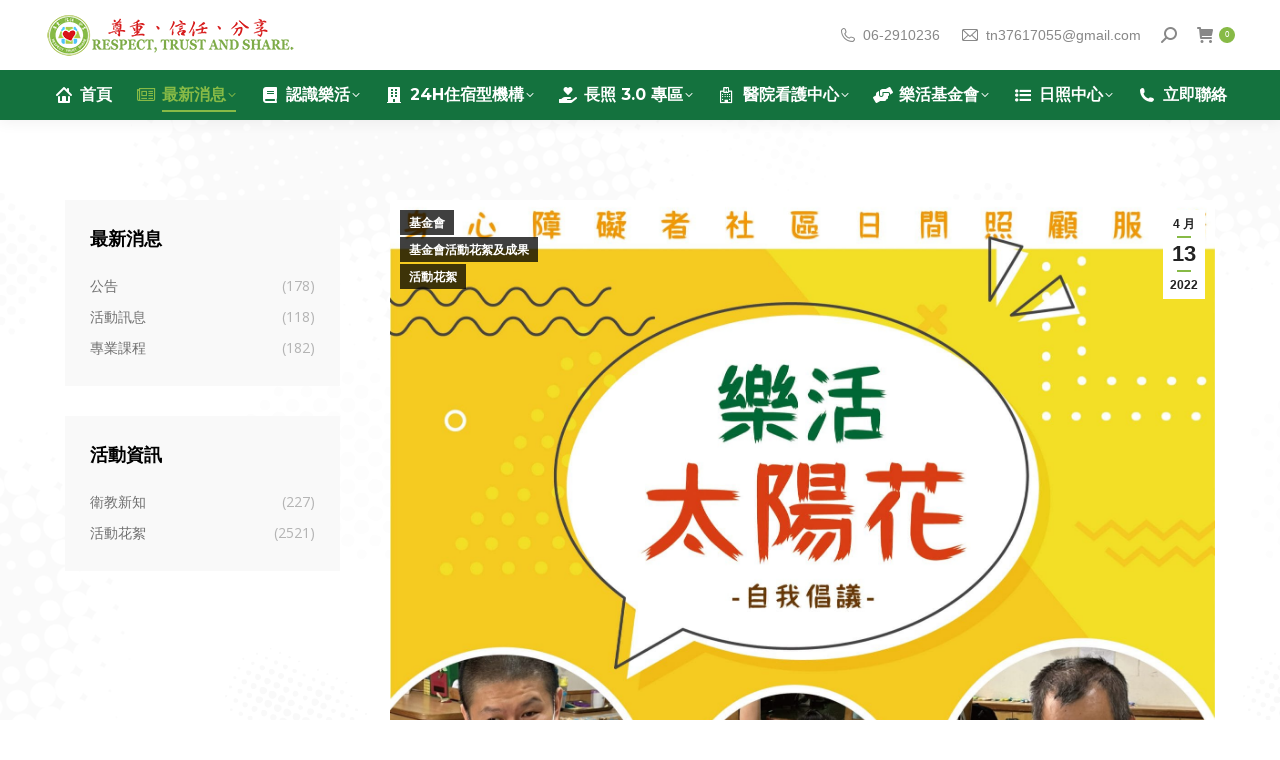

--- FILE ---
content_type: text/html; charset=UTF-8
request_url: https://happy-life-group.com/%E3%80%90%E6%A8%82%E6%B4%BB%E5%A4%AA%E9%99%BD%E8%8A%B1%E3%80%91%E8%87%AA%E6%88%91%E5%80%A1%E8%AD%B0-%E5%A4%A7%E8%81%B2%E8%AA%AA%E5%87%BA%E8%87%AA%E5%B7%B1%E7%9A%84%E6%84%9F%E5%8F%97/
body_size: 17006
content:
<!DOCTYPE html>
<!--[if !(IE 6) | !(IE 7) | !(IE 8)  ]><!-->
<html lang="zh-TW" class="no-js">
<!--<![endif]-->
<head>
	<meta charset="UTF-8" />
		<meta name="viewport" content="width=device-width, initial-scale=1, maximum-scale=1, user-scalable=0">
			<link rel="profile" href="https://gmpg.org/xfn/11" />
	<meta name='robots' content='index, follow, max-image-preview:large, max-snippet:-1, max-video-preview:-1' />

<!-- Google Tag Manager for WordPress by gtm4wp.com -->
<script data-cfasync="false" data-pagespeed-no-defer>
	var gtm4wp_datalayer_name = "dataLayer";
	var dataLayer = dataLayer || [];
</script>
<!-- End Google Tag Manager for WordPress by gtm4wp.com -->
	<!-- This site is optimized with the Yoast SEO plugin v26.7 - https://yoast.com/wordpress/plugins/seo/ -->
	<title>【樂活太陽花】自我倡議-大聲說出自己的感受 - 樂活集團</title>
	<link rel="canonical" href="https://happy-life-group.com/【樂活太陽花】自我倡議-大聲說出自己的感受/" />
	<meta property="og:locale" content="zh_TW" />
	<meta property="og:type" content="article" />
	<meta property="og:title" content="【樂活太陽花】自我倡議-大聲說出自己的感受 - 樂活集團" />
	<meta property="og:description" content="溝通是一件很重要的事情，能坦然說出自己的感受，彼此發揮同理心， 可以更加了解對方，進而產生更多安全感與連結感。&hellip;" />
	<meta property="og:url" content="https://happy-life-group.com/【樂活太陽花】自我倡議-大聲說出自己的感受/" />
	<meta property="og:site_name" content="樂活集團" />
	<meta property="article:published_time" content="2022-04-13T00:31:00+00:00" />
	<meta property="article:modified_time" content="2022-04-14T00:37:16+00:00" />
	<meta property="og:image" content="https://happy-life-group.com/wp-content/uploads/2022/04/0413太陽花_工作區域-1-scaled.jpg" />
	<meta property="og:image:width" content="1811" />
	<meta property="og:image:height" content="2560" />
	<meta property="og:image:type" content="image/jpeg" />
	<meta name="author" content="happylifegroup" />
	<meta name="twitter:card" content="summary_large_image" />
	<meta name="twitter:label1" content="作者:" />
	<meta name="twitter:data1" content="happylifegroup" />
	<meta name="twitter:label2" content="預估閱讀時間" />
	<meta name="twitter:data2" content="1 分鐘" />
	<script type="application/ld+json" class="yoast-schema-graph">{"@context":"https://schema.org","@graph":[{"@type":"Article","@id":"https://happy-life-group.com/%e3%80%90%e6%a8%82%e6%b4%bb%e5%a4%aa%e9%99%bd%e8%8a%b1%e3%80%91%e8%87%aa%e6%88%91%e5%80%a1%e8%ad%b0-%e5%a4%a7%e8%81%b2%e8%aa%aa%e5%87%ba%e8%87%aa%e5%b7%b1%e7%9a%84%e6%84%9f%e5%8f%97/#article","isPartOf":{"@id":"https://happy-life-group.com/%e3%80%90%e6%a8%82%e6%b4%bb%e5%a4%aa%e9%99%bd%e8%8a%b1%e3%80%91%e8%87%aa%e6%88%91%e5%80%a1%e8%ad%b0-%e5%a4%a7%e8%81%b2%e8%aa%aa%e5%87%ba%e8%87%aa%e5%b7%b1%e7%9a%84%e6%84%9f%e5%8f%97/"},"author":{"name":"happylifegroup","@id":"https://happy-life-group.com/#/schema/person/40c6800dbf8f9a74c37cc4c9b14bf9b2"},"headline":"【樂活太陽花】自我倡議-大聲說出自己的感受","datePublished":"2022-04-13T00:31:00+00:00","dateModified":"2022-04-14T00:37:16+00:00","mainEntityOfPage":{"@id":"https://happy-life-group.com/%e3%80%90%e6%a8%82%e6%b4%bb%e5%a4%aa%e9%99%bd%e8%8a%b1%e3%80%91%e8%87%aa%e6%88%91%e5%80%a1%e8%ad%b0-%e5%a4%a7%e8%81%b2%e8%aa%aa%e5%87%ba%e8%87%aa%e5%b7%b1%e7%9a%84%e6%84%9f%e5%8f%97/"},"wordCount":11,"publisher":{"@id":"https://happy-life-group.com/#organization"},"image":{"@id":"https://happy-life-group.com/%e3%80%90%e6%a8%82%e6%b4%bb%e5%a4%aa%e9%99%bd%e8%8a%b1%e3%80%91%e8%87%aa%e6%88%91%e5%80%a1%e8%ad%b0-%e5%a4%a7%e8%81%b2%e8%aa%aa%e5%87%ba%e8%87%aa%e5%b7%b1%e7%9a%84%e6%84%9f%e5%8f%97/#primaryimage"},"thumbnailUrl":"https://happy-life-group-com.sfo3.cdn.digitaloceanspaces.com/wp-content/uploads/2022/04/0413%E5%A4%AA%E9%99%BD%E8%8A%B1_%E5%B7%A5%E4%BD%9C%E5%8D%80%E5%9F%9F-1-scaled.jpg","articleSection":["基金會","基金會活動花絮及成果","活動花絮"],"inLanguage":"zh-TW"},{"@type":"WebPage","@id":"https://happy-life-group.com/%e3%80%90%e6%a8%82%e6%b4%bb%e5%a4%aa%e9%99%bd%e8%8a%b1%e3%80%91%e8%87%aa%e6%88%91%e5%80%a1%e8%ad%b0-%e5%a4%a7%e8%81%b2%e8%aa%aa%e5%87%ba%e8%87%aa%e5%b7%b1%e7%9a%84%e6%84%9f%e5%8f%97/","url":"https://happy-life-group.com/%e3%80%90%e6%a8%82%e6%b4%bb%e5%a4%aa%e9%99%bd%e8%8a%b1%e3%80%91%e8%87%aa%e6%88%91%e5%80%a1%e8%ad%b0-%e5%a4%a7%e8%81%b2%e8%aa%aa%e5%87%ba%e8%87%aa%e5%b7%b1%e7%9a%84%e6%84%9f%e5%8f%97/","name":"【樂活太陽花】自我倡議-大聲說出自己的感受 - 樂活集團","isPartOf":{"@id":"https://happy-life-group.com/#website"},"primaryImageOfPage":{"@id":"https://happy-life-group.com/%e3%80%90%e6%a8%82%e6%b4%bb%e5%a4%aa%e9%99%bd%e8%8a%b1%e3%80%91%e8%87%aa%e6%88%91%e5%80%a1%e8%ad%b0-%e5%a4%a7%e8%81%b2%e8%aa%aa%e5%87%ba%e8%87%aa%e5%b7%b1%e7%9a%84%e6%84%9f%e5%8f%97/#primaryimage"},"image":{"@id":"https://happy-life-group.com/%e3%80%90%e6%a8%82%e6%b4%bb%e5%a4%aa%e9%99%bd%e8%8a%b1%e3%80%91%e8%87%aa%e6%88%91%e5%80%a1%e8%ad%b0-%e5%a4%a7%e8%81%b2%e8%aa%aa%e5%87%ba%e8%87%aa%e5%b7%b1%e7%9a%84%e6%84%9f%e5%8f%97/#primaryimage"},"thumbnailUrl":"https://happy-life-group-com.sfo3.cdn.digitaloceanspaces.com/wp-content/uploads/2022/04/0413%E5%A4%AA%E9%99%BD%E8%8A%B1_%E5%B7%A5%E4%BD%9C%E5%8D%80%E5%9F%9F-1-scaled.jpg","datePublished":"2022-04-13T00:31:00+00:00","dateModified":"2022-04-14T00:37:16+00:00","breadcrumb":{"@id":"https://happy-life-group.com/%e3%80%90%e6%a8%82%e6%b4%bb%e5%a4%aa%e9%99%bd%e8%8a%b1%e3%80%91%e8%87%aa%e6%88%91%e5%80%a1%e8%ad%b0-%e5%a4%a7%e8%81%b2%e8%aa%aa%e5%87%ba%e8%87%aa%e5%b7%b1%e7%9a%84%e6%84%9f%e5%8f%97/#breadcrumb"},"inLanguage":"zh-TW","potentialAction":[{"@type":"ReadAction","target":["https://happy-life-group.com/%e3%80%90%e6%a8%82%e6%b4%bb%e5%a4%aa%e9%99%bd%e8%8a%b1%e3%80%91%e8%87%aa%e6%88%91%e5%80%a1%e8%ad%b0-%e5%a4%a7%e8%81%b2%e8%aa%aa%e5%87%ba%e8%87%aa%e5%b7%b1%e7%9a%84%e6%84%9f%e5%8f%97/"]}]},{"@type":"ImageObject","inLanguage":"zh-TW","@id":"https://happy-life-group.com/%e3%80%90%e6%a8%82%e6%b4%bb%e5%a4%aa%e9%99%bd%e8%8a%b1%e3%80%91%e8%87%aa%e6%88%91%e5%80%a1%e8%ad%b0-%e5%a4%a7%e8%81%b2%e8%aa%aa%e5%87%ba%e8%87%aa%e5%b7%b1%e7%9a%84%e6%84%9f%e5%8f%97/#primaryimage","url":"https://happy-life-group-com.sfo3.cdn.digitaloceanspaces.com/wp-content/uploads/2022/04/0413%E5%A4%AA%E9%99%BD%E8%8A%B1_%E5%B7%A5%E4%BD%9C%E5%8D%80%E5%9F%9F-1-scaled.jpg","contentUrl":"https://happy-life-group-com.sfo3.cdn.digitaloceanspaces.com/wp-content/uploads/2022/04/0413%E5%A4%AA%E9%99%BD%E8%8A%B1_%E5%B7%A5%E4%BD%9C%E5%8D%80%E5%9F%9F-1-scaled.jpg","width":2481,"height":3508},{"@type":"BreadcrumbList","@id":"https://happy-life-group.com/%e3%80%90%e6%a8%82%e6%b4%bb%e5%a4%aa%e9%99%bd%e8%8a%b1%e3%80%91%e8%87%aa%e6%88%91%e5%80%a1%e8%ad%b0-%e5%a4%a7%e8%81%b2%e8%aa%aa%e5%87%ba%e8%87%aa%e5%b7%b1%e7%9a%84%e6%84%9f%e5%8f%97/#breadcrumb","itemListElement":[{"@type":"ListItem","position":1,"name":"Home","item":"https://happy-life-group.com/"},{"@type":"ListItem","position":2,"name":"【樂活太陽花】自我倡議-大聲說出自己的感受"}]},{"@type":"WebSite","@id":"https://happy-life-group.com/#website","url":"https://happy-life-group.com/","name":"樂活集團","description":"「尊重、信任、分享」","publisher":{"@id":"https://happy-life-group.com/#organization"},"potentialAction":[{"@type":"SearchAction","target":{"@type":"EntryPoint","urlTemplate":"https://happy-life-group.com/?s={search_term_string}"},"query-input":{"@type":"PropertyValueSpecification","valueRequired":true,"valueName":"search_term_string"}}],"inLanguage":"zh-TW"},{"@type":"Organization","@id":"https://happy-life-group.com/#organization","name":"樂活集團","url":"https://happy-life-group.com/","logo":{"@type":"ImageObject","inLanguage":"zh-TW","@id":"https://happy-life-group.com/#/schema/logo/image/","url":"https://happy-life-group-com.sfo3.cdn.digitaloceanspaces.com/wp-content/uploads/2020/02/Group-logo-lay-44.png","contentUrl":"https://happy-life-group-com.sfo3.cdn.digitaloceanspaces.com/wp-content/uploads/2020/02/Group-logo-lay-44.png","width":251,"height":44,"caption":"樂活集團"},"image":{"@id":"https://happy-life-group.com/#/schema/logo/image/"}},{"@type":"Person","@id":"https://happy-life-group.com/#/schema/person/40c6800dbf8f9a74c37cc4c9b14bf9b2","name":"happylifegroup","url":"https://happy-life-group.com/author/happylifegroup/"}]}</script>
	<!-- / Yoast SEO plugin. -->


<link rel='dns-prefetch' href='//cdnjs.cloudflare.com' />
<link rel='dns-prefetch' href='//fonts.googleapis.com' />
<link rel="alternate" type="application/rss+xml" title="訂閱《樂活集團》&raquo; 資訊提供" href="https://happy-life-group.com/feed/" />
<link rel="alternate" title="oEmbed (JSON)" type="application/json+oembed" href="https://happy-life-group.com/wp-json/oembed/1.0/embed?url=https%3A%2F%2Fhappy-life-group.com%2F%25e3%2580%2590%25e6%25a8%2582%25e6%25b4%25bb%25e5%25a4%25aa%25e9%2599%25bd%25e8%258a%25b1%25e3%2580%2591%25e8%2587%25aa%25e6%2588%2591%25e5%2580%25a1%25e8%25ad%25b0-%25e5%25a4%25a7%25e8%2581%25b2%25e8%25aa%25aa%25e5%2587%25ba%25e8%2587%25aa%25e5%25b7%25b1%25e7%259a%2584%25e6%2584%259f%25e5%258f%2597%2F" />
<link rel="alternate" title="oEmbed (XML)" type="text/xml+oembed" href="https://happy-life-group.com/wp-json/oembed/1.0/embed?url=https%3A%2F%2Fhappy-life-group.com%2F%25e3%2580%2590%25e6%25a8%2582%25e6%25b4%25bb%25e5%25a4%25aa%25e9%2599%25bd%25e8%258a%25b1%25e3%2580%2591%25e8%2587%25aa%25e6%2588%2591%25e5%2580%25a1%25e8%25ad%25b0-%25e5%25a4%25a7%25e8%2581%25b2%25e8%25aa%25aa%25e5%2587%25ba%25e8%2587%25aa%25e5%25b7%25b1%25e7%259a%2584%25e6%2584%259f%25e5%258f%2597%2F&#038;format=xml" />
<style id='wp-img-auto-sizes-contain-inline-css'>
img:is([sizes=auto i],[sizes^="auto," i]){contain-intrinsic-size:3000px 1500px}
/*# sourceURL=wp-img-auto-sizes-contain-inline-css */
</style>
<style id='wp-emoji-styles-inline-css'>

	img.wp-smiley, img.emoji {
		display: inline !important;
		border: none !important;
		box-shadow: none !important;
		height: 1em !important;
		width: 1em !important;
		margin: 0 0.07em !important;
		vertical-align: -0.1em !important;
		background: none !important;
		padding: 0 !important;
	}
/*# sourceURL=wp-emoji-styles-inline-css */
</style>
<link rel='stylesheet' id='wp-block-library-css' href='https://happy-life-group.com/wp-includes/css/dist/block-library/style.min.css?ver=6.9' media='all' />
<style id='wp-block-library-theme-inline-css'>
.wp-block-audio :where(figcaption){color:#555;font-size:13px;text-align:center}.is-dark-theme .wp-block-audio :where(figcaption){color:#ffffffa6}.wp-block-audio{margin:0 0 1em}.wp-block-code{border:1px solid #ccc;border-radius:4px;font-family:Menlo,Consolas,monaco,monospace;padding:.8em 1em}.wp-block-embed :where(figcaption){color:#555;font-size:13px;text-align:center}.is-dark-theme .wp-block-embed :where(figcaption){color:#ffffffa6}.wp-block-embed{margin:0 0 1em}.blocks-gallery-caption{color:#555;font-size:13px;text-align:center}.is-dark-theme .blocks-gallery-caption{color:#ffffffa6}:root :where(.wp-block-image figcaption){color:#555;font-size:13px;text-align:center}.is-dark-theme :root :where(.wp-block-image figcaption){color:#ffffffa6}.wp-block-image{margin:0 0 1em}.wp-block-pullquote{border-bottom:4px solid;border-top:4px solid;color:currentColor;margin-bottom:1.75em}.wp-block-pullquote :where(cite),.wp-block-pullquote :where(footer),.wp-block-pullquote__citation{color:currentColor;font-size:.8125em;font-style:normal;text-transform:uppercase}.wp-block-quote{border-left:.25em solid;margin:0 0 1.75em;padding-left:1em}.wp-block-quote cite,.wp-block-quote footer{color:currentColor;font-size:.8125em;font-style:normal;position:relative}.wp-block-quote:where(.has-text-align-right){border-left:none;border-right:.25em solid;padding-left:0;padding-right:1em}.wp-block-quote:where(.has-text-align-center){border:none;padding-left:0}.wp-block-quote.is-large,.wp-block-quote.is-style-large,.wp-block-quote:where(.is-style-plain){border:none}.wp-block-search .wp-block-search__label{font-weight:700}.wp-block-search__button{border:1px solid #ccc;padding:.375em .625em}:where(.wp-block-group.has-background){padding:1.25em 2.375em}.wp-block-separator.has-css-opacity{opacity:.4}.wp-block-separator{border:none;border-bottom:2px solid;margin-left:auto;margin-right:auto}.wp-block-separator.has-alpha-channel-opacity{opacity:1}.wp-block-separator:not(.is-style-wide):not(.is-style-dots){width:100px}.wp-block-separator.has-background:not(.is-style-dots){border-bottom:none;height:1px}.wp-block-separator.has-background:not(.is-style-wide):not(.is-style-dots){height:2px}.wp-block-table{margin:0 0 1em}.wp-block-table td,.wp-block-table th{word-break:normal}.wp-block-table :where(figcaption){color:#555;font-size:13px;text-align:center}.is-dark-theme .wp-block-table :where(figcaption){color:#ffffffa6}.wp-block-video :where(figcaption){color:#555;font-size:13px;text-align:center}.is-dark-theme .wp-block-video :where(figcaption){color:#ffffffa6}.wp-block-video{margin:0 0 1em}:root :where(.wp-block-template-part.has-background){margin-bottom:0;margin-top:0;padding:1.25em 2.375em}
/*# sourceURL=/wp-includes/css/dist/block-library/theme.min.css */
</style>
<style id='classic-theme-styles-inline-css'>
/*! This file is auto-generated */
.wp-block-button__link{color:#fff;background-color:#32373c;border-radius:9999px;box-shadow:none;text-decoration:none;padding:calc(.667em + 2px) calc(1.333em + 2px);font-size:1.125em}.wp-block-file__button{background:#32373c;color:#fff;text-decoration:none}
/*# sourceURL=/wp-includes/css/classic-themes.min.css */
</style>
<style id='global-styles-inline-css'>
:root{--wp--preset--aspect-ratio--square: 1;--wp--preset--aspect-ratio--4-3: 4/3;--wp--preset--aspect-ratio--3-4: 3/4;--wp--preset--aspect-ratio--3-2: 3/2;--wp--preset--aspect-ratio--2-3: 2/3;--wp--preset--aspect-ratio--16-9: 16/9;--wp--preset--aspect-ratio--9-16: 9/16;--wp--preset--color--black: #000000;--wp--preset--color--cyan-bluish-gray: #abb8c3;--wp--preset--color--white: #FFF;--wp--preset--color--pale-pink: #f78da7;--wp--preset--color--vivid-red: #cf2e2e;--wp--preset--color--luminous-vivid-orange: #ff6900;--wp--preset--color--luminous-vivid-amber: #fcb900;--wp--preset--color--light-green-cyan: #7bdcb5;--wp--preset--color--vivid-green-cyan: #00d084;--wp--preset--color--pale-cyan-blue: #8ed1fc;--wp--preset--color--vivid-cyan-blue: #0693e3;--wp--preset--color--vivid-purple: #9b51e0;--wp--preset--color--accent: #87ba46;--wp--preset--color--dark-gray: #111;--wp--preset--color--light-gray: #767676;--wp--preset--gradient--vivid-cyan-blue-to-vivid-purple: linear-gradient(135deg,rgb(6,147,227) 0%,rgb(155,81,224) 100%);--wp--preset--gradient--light-green-cyan-to-vivid-green-cyan: linear-gradient(135deg,rgb(122,220,180) 0%,rgb(0,208,130) 100%);--wp--preset--gradient--luminous-vivid-amber-to-luminous-vivid-orange: linear-gradient(135deg,rgb(252,185,0) 0%,rgb(255,105,0) 100%);--wp--preset--gradient--luminous-vivid-orange-to-vivid-red: linear-gradient(135deg,rgb(255,105,0) 0%,rgb(207,46,46) 100%);--wp--preset--gradient--very-light-gray-to-cyan-bluish-gray: linear-gradient(135deg,rgb(238,238,238) 0%,rgb(169,184,195) 100%);--wp--preset--gradient--cool-to-warm-spectrum: linear-gradient(135deg,rgb(74,234,220) 0%,rgb(151,120,209) 20%,rgb(207,42,186) 40%,rgb(238,44,130) 60%,rgb(251,105,98) 80%,rgb(254,248,76) 100%);--wp--preset--gradient--blush-light-purple: linear-gradient(135deg,rgb(255,206,236) 0%,rgb(152,150,240) 100%);--wp--preset--gradient--blush-bordeaux: linear-gradient(135deg,rgb(254,205,165) 0%,rgb(254,45,45) 50%,rgb(107,0,62) 100%);--wp--preset--gradient--luminous-dusk: linear-gradient(135deg,rgb(255,203,112) 0%,rgb(199,81,192) 50%,rgb(65,88,208) 100%);--wp--preset--gradient--pale-ocean: linear-gradient(135deg,rgb(255,245,203) 0%,rgb(182,227,212) 50%,rgb(51,167,181) 100%);--wp--preset--gradient--electric-grass: linear-gradient(135deg,rgb(202,248,128) 0%,rgb(113,206,126) 100%);--wp--preset--gradient--midnight: linear-gradient(135deg,rgb(2,3,129) 0%,rgb(40,116,252) 100%);--wp--preset--font-size--small: 13px;--wp--preset--font-size--medium: 20px;--wp--preset--font-size--large: 36px;--wp--preset--font-size--x-large: 42px;--wp--preset--spacing--20: 0.44rem;--wp--preset--spacing--30: 0.67rem;--wp--preset--spacing--40: 1rem;--wp--preset--spacing--50: 1.5rem;--wp--preset--spacing--60: 2.25rem;--wp--preset--spacing--70: 3.38rem;--wp--preset--spacing--80: 5.06rem;--wp--preset--shadow--natural: 6px 6px 9px rgba(0, 0, 0, 0.2);--wp--preset--shadow--deep: 12px 12px 50px rgba(0, 0, 0, 0.4);--wp--preset--shadow--sharp: 6px 6px 0px rgba(0, 0, 0, 0.2);--wp--preset--shadow--outlined: 6px 6px 0px -3px rgb(255, 255, 255), 6px 6px rgb(0, 0, 0);--wp--preset--shadow--crisp: 6px 6px 0px rgb(0, 0, 0);}:where(.is-layout-flex){gap: 0.5em;}:where(.is-layout-grid){gap: 0.5em;}body .is-layout-flex{display: flex;}.is-layout-flex{flex-wrap: wrap;align-items: center;}.is-layout-flex > :is(*, div){margin: 0;}body .is-layout-grid{display: grid;}.is-layout-grid > :is(*, div){margin: 0;}:where(.wp-block-columns.is-layout-flex){gap: 2em;}:where(.wp-block-columns.is-layout-grid){gap: 2em;}:where(.wp-block-post-template.is-layout-flex){gap: 1.25em;}:where(.wp-block-post-template.is-layout-grid){gap: 1.25em;}.has-black-color{color: var(--wp--preset--color--black) !important;}.has-cyan-bluish-gray-color{color: var(--wp--preset--color--cyan-bluish-gray) !important;}.has-white-color{color: var(--wp--preset--color--white) !important;}.has-pale-pink-color{color: var(--wp--preset--color--pale-pink) !important;}.has-vivid-red-color{color: var(--wp--preset--color--vivid-red) !important;}.has-luminous-vivid-orange-color{color: var(--wp--preset--color--luminous-vivid-orange) !important;}.has-luminous-vivid-amber-color{color: var(--wp--preset--color--luminous-vivid-amber) !important;}.has-light-green-cyan-color{color: var(--wp--preset--color--light-green-cyan) !important;}.has-vivid-green-cyan-color{color: var(--wp--preset--color--vivid-green-cyan) !important;}.has-pale-cyan-blue-color{color: var(--wp--preset--color--pale-cyan-blue) !important;}.has-vivid-cyan-blue-color{color: var(--wp--preset--color--vivid-cyan-blue) !important;}.has-vivid-purple-color{color: var(--wp--preset--color--vivid-purple) !important;}.has-black-background-color{background-color: var(--wp--preset--color--black) !important;}.has-cyan-bluish-gray-background-color{background-color: var(--wp--preset--color--cyan-bluish-gray) !important;}.has-white-background-color{background-color: var(--wp--preset--color--white) !important;}.has-pale-pink-background-color{background-color: var(--wp--preset--color--pale-pink) !important;}.has-vivid-red-background-color{background-color: var(--wp--preset--color--vivid-red) !important;}.has-luminous-vivid-orange-background-color{background-color: var(--wp--preset--color--luminous-vivid-orange) !important;}.has-luminous-vivid-amber-background-color{background-color: var(--wp--preset--color--luminous-vivid-amber) !important;}.has-light-green-cyan-background-color{background-color: var(--wp--preset--color--light-green-cyan) !important;}.has-vivid-green-cyan-background-color{background-color: var(--wp--preset--color--vivid-green-cyan) !important;}.has-pale-cyan-blue-background-color{background-color: var(--wp--preset--color--pale-cyan-blue) !important;}.has-vivid-cyan-blue-background-color{background-color: var(--wp--preset--color--vivid-cyan-blue) !important;}.has-vivid-purple-background-color{background-color: var(--wp--preset--color--vivid-purple) !important;}.has-black-border-color{border-color: var(--wp--preset--color--black) !important;}.has-cyan-bluish-gray-border-color{border-color: var(--wp--preset--color--cyan-bluish-gray) !important;}.has-white-border-color{border-color: var(--wp--preset--color--white) !important;}.has-pale-pink-border-color{border-color: var(--wp--preset--color--pale-pink) !important;}.has-vivid-red-border-color{border-color: var(--wp--preset--color--vivid-red) !important;}.has-luminous-vivid-orange-border-color{border-color: var(--wp--preset--color--luminous-vivid-orange) !important;}.has-luminous-vivid-amber-border-color{border-color: var(--wp--preset--color--luminous-vivid-amber) !important;}.has-light-green-cyan-border-color{border-color: var(--wp--preset--color--light-green-cyan) !important;}.has-vivid-green-cyan-border-color{border-color: var(--wp--preset--color--vivid-green-cyan) !important;}.has-pale-cyan-blue-border-color{border-color: var(--wp--preset--color--pale-cyan-blue) !important;}.has-vivid-cyan-blue-border-color{border-color: var(--wp--preset--color--vivid-cyan-blue) !important;}.has-vivid-purple-border-color{border-color: var(--wp--preset--color--vivid-purple) !important;}.has-vivid-cyan-blue-to-vivid-purple-gradient-background{background: var(--wp--preset--gradient--vivid-cyan-blue-to-vivid-purple) !important;}.has-light-green-cyan-to-vivid-green-cyan-gradient-background{background: var(--wp--preset--gradient--light-green-cyan-to-vivid-green-cyan) !important;}.has-luminous-vivid-amber-to-luminous-vivid-orange-gradient-background{background: var(--wp--preset--gradient--luminous-vivid-amber-to-luminous-vivid-orange) !important;}.has-luminous-vivid-orange-to-vivid-red-gradient-background{background: var(--wp--preset--gradient--luminous-vivid-orange-to-vivid-red) !important;}.has-very-light-gray-to-cyan-bluish-gray-gradient-background{background: var(--wp--preset--gradient--very-light-gray-to-cyan-bluish-gray) !important;}.has-cool-to-warm-spectrum-gradient-background{background: var(--wp--preset--gradient--cool-to-warm-spectrum) !important;}.has-blush-light-purple-gradient-background{background: var(--wp--preset--gradient--blush-light-purple) !important;}.has-blush-bordeaux-gradient-background{background: var(--wp--preset--gradient--blush-bordeaux) !important;}.has-luminous-dusk-gradient-background{background: var(--wp--preset--gradient--luminous-dusk) !important;}.has-pale-ocean-gradient-background{background: var(--wp--preset--gradient--pale-ocean) !important;}.has-electric-grass-gradient-background{background: var(--wp--preset--gradient--electric-grass) !important;}.has-midnight-gradient-background{background: var(--wp--preset--gradient--midnight) !important;}.has-small-font-size{font-size: var(--wp--preset--font-size--small) !important;}.has-medium-font-size{font-size: var(--wp--preset--font-size--medium) !important;}.has-large-font-size{font-size: var(--wp--preset--font-size--large) !important;}.has-x-large-font-size{font-size: var(--wp--preset--font-size--x-large) !important;}
:where(.wp-block-post-template.is-layout-flex){gap: 1.25em;}:where(.wp-block-post-template.is-layout-grid){gap: 1.25em;}
:where(.wp-block-term-template.is-layout-flex){gap: 1.25em;}:where(.wp-block-term-template.is-layout-grid){gap: 1.25em;}
:where(.wp-block-columns.is-layout-flex){gap: 2em;}:where(.wp-block-columns.is-layout-grid){gap: 2em;}
:root :where(.wp-block-pullquote){font-size: 1.5em;line-height: 1.6;}
/*# sourceURL=global-styles-inline-css */
</style>
<link rel='stylesheet' id='contact-form-7-css' href='https://happy-life-group.com/wp-content/plugins/contact-form-7/includes/css/styles.css?ver=6.1.4' media='all' />
<style id='woocommerce-inline-inline-css'>
.woocommerce form .form-row .required { visibility: visible; }
/*# sourceURL=woocommerce-inline-inline-css */
</style>
<link rel='stylesheet' id='woomp-css' href='https://happy-life-group.com/wp-content/plugins/woomp/public/css/woomp-public.css?ver=3.4.49' media='all' />
<link rel='stylesheet' id='woomp-main-css' href='https://happy-life-group.com/wp-content/plugins/woomp/admin/css/main.min.css?ver=3.4.49' media='all' />
<link rel='stylesheet' id='card-css' href='https://happy-life-group.com/wp-content/plugins/woomp/includes/payuni/assets/card.css?ver=1.0.7' media='all' />
<link rel='stylesheet' id='the7-font-css' href='https://happy-life-group.com/wp-content/themes/dt-the7/fonts/icomoon-the7-font/icomoon-the7-font.min.css?ver=12.3.0' media='all' />
<link rel='stylesheet' id='the7-awesome-fonts-css' href='https://happy-life-group.com/wp-content/themes/dt-the7/fonts/FontAwesome/css/all.min.css?ver=12.3.0' media='all' />
<link rel='stylesheet' id='the7-icomoon-font-awesome-14x14-css' href='https://happy-life-group.com/wp-content/uploads/smile_fonts/icomoon-font-awesome-14x14/icomoon-font-awesome-14x14.css?ver=6.9' media='all' />
<link rel='stylesheet' id='dt-web-fonts-css' href='https://fonts.googleapis.com/css?family=Montserrat:400,500,600,700%7COpen+Sans:400,600,700%7CRaleway:400,600,700%7CRoboto:400,600,700' media='all' />
<link rel='stylesheet' id='dt-main-css' href='https://happy-life-group.com/wp-content/themes/dt-the7/css/main.min.css?ver=12.3.0' media='all' />
<style id='dt-main-inline-css'>
body #load {
  display: block;
  height: 100%;
  overflow: hidden;
  position: fixed;
  width: 100%;
  z-index: 9901;
  opacity: 1;
  visibility: visible;
  transition: all .35s ease-out;
}
.load-wrap {
  width: 100%;
  height: 100%;
  background-position: center center;
  background-repeat: no-repeat;
  text-align: center;
  display: -ms-flexbox;
  display: -ms-flex;
  display: flex;
  -ms-align-items: center;
  -ms-flex-align: center;
  align-items: center;
  -ms-flex-flow: column wrap;
  flex-flow: column wrap;
  -ms-flex-pack: center;
  -ms-justify-content: center;
  justify-content: center;
}
.load-wrap > svg {
  position: absolute;
  top: 50%;
  left: 50%;
  transform: translate(-50%,-50%);
}
#load {
  background: var(--the7-elementor-beautiful-loading-bg,#ffffff);
  --the7-beautiful-spinner-color2: var(--the7-beautiful-spinner-color,#a9c84b);
}

/*# sourceURL=dt-main-inline-css */
</style>
<link rel='stylesheet' id='the7-custom-scrollbar-css' href='https://happy-life-group.com/wp-content/themes/dt-the7/lib/custom-scrollbar/custom-scrollbar.min.css?ver=12.3.0' media='all' />
<link rel='stylesheet' id='the7-wpbakery-css' href='https://happy-life-group.com/wp-content/themes/dt-the7/css/wpbakery.min.css?ver=12.3.0' media='all' />
<link rel='stylesheet' id='the7-core-css' href='https://happy-life-group.com/wp-content/plugins/dt-the7-core/assets/css/post-type.min.css?ver=2.7.12' media='all' />
<link rel='stylesheet' id='the7-css-vars-css' href='https://happy-life-group.com/wp-content/uploads/the7-css/css-vars.css?ver=babd0f321c8a' media='all' />
<link rel='stylesheet' id='dt-custom-css' href='https://happy-life-group.com/wp-content/uploads/the7-css/custom.css?ver=babd0f321c8a' media='all' />
<link rel='stylesheet' id='wc-dt-custom-css' href='https://happy-life-group.com/wp-content/uploads/the7-css/compatibility/wc-dt-custom.css?ver=babd0f321c8a' media='all' />
<link rel='stylesheet' id='dt-media-css' href='https://happy-life-group.com/wp-content/uploads/the7-css/media.css?ver=babd0f321c8a' media='all' />
<link rel='stylesheet' id='the7-mega-menu-css' href='https://happy-life-group.com/wp-content/uploads/the7-css/mega-menu.css?ver=babd0f321c8a' media='all' />
<link rel='stylesheet' id='the7-elements-albums-portfolio-css' href='https://happy-life-group.com/wp-content/uploads/the7-css/the7-elements-albums-portfolio.css?ver=babd0f321c8a' media='all' />
<link rel='stylesheet' id='the7-elements-css' href='https://happy-life-group.com/wp-content/uploads/the7-css/post-type-dynamic.css?ver=babd0f321c8a' media='all' />
<link rel='stylesheet' id='style-css' href='https://happy-life-group.com/wp-content/themes/dt-the7-child/style.css?ver=12.3.0' media='all' />
<link rel='stylesheet' id='the7-elementor-global-css' href='https://happy-life-group.com/wp-content/themes/dt-the7/css/compatibility/elementor/elementor-global.min.css?ver=12.3.0' media='all' />
<script src="https://happy-life-group.com/wp-includes/js/jquery/jquery.min.js?ver=3.7.1" id="jquery-core-js"></script>
<script src="https://happy-life-group.com/wp-includes/js/jquery/jquery-migrate.min.js?ver=3.4.1" id="jquery-migrate-js"></script>
<script src="//happy-life-group.com/wp-content/plugins/revslider/sr6/assets/js/rbtools.min.js?ver=6.7.38" async id="tp-tools-js"></script>
<script src="//happy-life-group.com/wp-content/plugins/revslider/sr6/assets/js/rs6.min.js?ver=6.7.38" async id="revmin-js"></script>
<script src="https://happy-life-group.com/wp-content/plugins/woocommerce/assets/js/jquery-blockui/jquery.blockUI.min.js?ver=2.7.0-wc.10.4.3" id="wc-jquery-blockui-js" data-wp-strategy="defer"></script>
<script id="wc-add-to-cart-js-extra">
var wc_add_to_cart_params = {"ajax_url":"/wp-admin/admin-ajax.php","wc_ajax_url":"/?wc-ajax=%%endpoint%%","i18n_view_cart":"View cart","cart_url":"https://happy-life-group.com/cart/","is_cart":"","cart_redirect_after_add":"yes"};
//# sourceURL=wc-add-to-cart-js-extra
</script>
<script src="https://happy-life-group.com/wp-content/plugins/woocommerce/assets/js/frontend/add-to-cart.min.js?ver=10.4.3" id="wc-add-to-cart-js" data-wp-strategy="defer"></script>
<script src="https://happy-life-group.com/wp-content/plugins/woocommerce/assets/js/js-cookie/js.cookie.min.js?ver=2.1.4-wc.10.4.3" id="wc-js-cookie-js" defer data-wp-strategy="defer"></script>
<script id="woocommerce-js-extra">
var woocommerce_params = {"ajax_url":"/wp-admin/admin-ajax.php","wc_ajax_url":"/?wc-ajax=%%endpoint%%","i18n_password_show":"\u986f\u793a\u5bc6\u78bc","i18n_password_hide":"\u96b1\u85cf\u5bc6\u78bc"};
//# sourceURL=woocommerce-js-extra
</script>
<script src="https://happy-life-group.com/wp-content/plugins/woocommerce/assets/js/frontend/woocommerce.min.js?ver=10.4.3" id="woocommerce-js" defer data-wp-strategy="defer"></script>
<script src="https://happy-life-group.com/wp-content/plugins/js_composer/assets/js/vendors/woocommerce-add-to-cart.js?ver=8.7.2" id="vc_woocommerce-add-to-cart-js-js"></script>
<script id="dt-above-fold-js-extra">
var dtLocal = {"themeUrl":"https://happy-life-group.com/wp-content/themes/dt-the7","passText":"To view this protected post, enter the password below:","moreButtonText":{"loading":"Loading...","loadMore":"Load more"},"postID":"11338","ajaxurl":"https://happy-life-group.com/wp-admin/admin-ajax.php","REST":{"baseUrl":"https://happy-life-group.com/wp-json/the7/v1","endpoints":{"sendMail":"/send-mail"}},"contactMessages":{"required":"One or more fields have an error. Please check and try again.","terms":"Please accept the privacy policy.","fillTheCaptchaError":"Please, fill the captcha."},"captchaSiteKey":"","ajaxNonce":"59497102f4","pageData":"","themeSettings":{"smoothScroll":"off","lazyLoading":false,"desktopHeader":{"height":120},"ToggleCaptionEnabled":"disabled","ToggleCaption":"Navigation","floatingHeader":{"showAfter":140,"showMenu":true,"height":0,"logo":{"showLogo":false,"html":"\u003Cimg class=\" preload-me\" src=\"https://happy-life-group-com.sfo3.cdn.digitaloceanspaces.com/wp-content/uploads/2020/02/Group-logo-44.png\" srcset=\"https://happy-life-group-com.sfo3.cdn.digitaloceanspaces.com/wp-content/uploads/2020/02/Group-logo-44.png 44w, https://happy-life-group-com.sfo3.cdn.digitaloceanspaces.com/wp-content/uploads/2020/02/Hi-retina-Group-logo-132.png 132w\" width=\"44\" height=\"44\"   sizes=\"44px\" alt=\"\u6a02\u6d3b\u96c6\u5718\" /\u003E","url":"https://happy-life-group.com/"}},"topLine":{"floatingTopLine":{"logo":{"showLogo":false,"html":""}}},"mobileHeader":{"firstSwitchPoint":992,"secondSwitchPoint":778,"firstSwitchPointHeight":60,"secondSwitchPointHeight":60,"mobileToggleCaptionEnabled":"disabled","mobileToggleCaption":"Menu"},"stickyMobileHeaderFirstSwitch":{"logo":{"html":"\u003Cimg class=\" preload-me\" src=\"https://happy-life-group-com.sfo3.cdn.digitaloceanspaces.com/wp-content/uploads/2020/02/Group-logo-lay-44.png\" srcset=\"https://happy-life-group-com.sfo3.cdn.digitaloceanspaces.com/wp-content/uploads/2020/02/Group-logo-lay-44.png 251w, https://happy-life-group-com.sfo3.cdn.digitaloceanspaces.com/wp-content/uploads/2020/02/Group-logo-lay-88.png 502w\" width=\"251\" height=\"44\"   sizes=\"251px\" alt=\"\u6a02\u6d3b\u96c6\u5718\" /\u003E"}},"stickyMobileHeaderSecondSwitch":{"logo":{"html":"\u003Cimg class=\" preload-me\" src=\"https://happy-life-group-com.sfo3.cdn.digitaloceanspaces.com/wp-content/uploads/2020/02/Group-logo-lay-44.png\" srcset=\"https://happy-life-group-com.sfo3.cdn.digitaloceanspaces.com/wp-content/uploads/2020/02/Group-logo-lay-44.png 251w, https://happy-life-group-com.sfo3.cdn.digitaloceanspaces.com/wp-content/uploads/2020/02/Group-logo-lay-88.png 502w\" width=\"251\" height=\"44\"   sizes=\"251px\" alt=\"\u6a02\u6d3b\u96c6\u5718\" /\u003E"}},"sidebar":{"switchPoint":990},"boxedWidth":"1280px"},"VCMobileScreenWidth":"778","wcCartFragmentHash":"f185b0a71f991251662281512695cda0","elementor":{"settings":{"container_width":0}}};
var dtShare = {"shareButtonText":{"facebook":"Share on Facebook","twitter":"Share on X","pinterest":"Pin it","linkedin":"Share on Linkedin","whatsapp":"Share on Whatsapp"},"overlayOpacity":"85"};
//# sourceURL=dt-above-fold-js-extra
</script>
<script src="https://happy-life-group.com/wp-content/themes/dt-the7/js/above-the-fold.min.js?ver=12.3.0" id="dt-above-fold-js"></script>
<script src="https://happy-life-group.com/wp-content/themes/dt-the7/js/compatibility/woocommerce/woocommerce.min.js?ver=12.3.0" id="dt-woocommerce-js"></script>
<script></script><link rel="https://api.w.org/" href="https://happy-life-group.com/wp-json/" /><link rel="alternate" title="JSON" type="application/json" href="https://happy-life-group.com/wp-json/wp/v2/posts/11338" /><link rel="EditURI" type="application/rsd+xml" title="RSD" href="https://happy-life-group.com/xmlrpc.php?rsd" />
<meta name="generator" content="WordPress 6.9" />
<meta name="generator" content="WooCommerce 10.4.3" />
<link rel='shortlink' href='https://happy-life-group.com/?p=11338' />
<script data-host="https://php.wp-mak.ing" data-dnt="false" src="https://php.wp-mak.ing/js/script.js" id="ZwSg9rf6GA" async defer></script>
<!-- Google Tag Manager for WordPress by gtm4wp.com -->
<!-- GTM Container placement set to automatic -->
<script data-cfasync="false" data-pagespeed-no-defer>
	var dataLayer_content = {"pagePostType":"post","pagePostType2":"single-post","pageCategory":["foundation","foundation-album","event-album"],"pagePostAuthor":"happylifegroup"};
	dataLayer.push( dataLayer_content );
</script>
<script data-cfasync="false" data-pagespeed-no-defer>
(function(w,d,s,l,i){w[l]=w[l]||[];w[l].push({'gtm.start':
new Date().getTime(),event:'gtm.js'});var f=d.getElementsByTagName(s)[0],
j=d.createElement(s),dl=l!='dataLayer'?'&l='+l:'';j.async=true;j.src=
'//www.googletagmanager.com/gtm.js?id='+i+dl;f.parentNode.insertBefore(j,f);
})(window,document,'script','dataLayer','GTM-W4VGBFK');
</script>
<!-- End Google Tag Manager for WordPress by gtm4wp.com -->	<noscript><style>.woocommerce-product-gallery{ opacity: 1 !important; }</style></noscript>
	<meta name="generator" content="Elementor 3.34.1; settings: css_print_method-external, google_font-disabled, font_display-auto">
			<style>
				.e-con.e-parent:nth-of-type(n+4):not(.e-lazyloaded):not(.e-no-lazyload),
				.e-con.e-parent:nth-of-type(n+4):not(.e-lazyloaded):not(.e-no-lazyload) * {
					background-image: none !important;
				}
				@media screen and (max-height: 1024px) {
					.e-con.e-parent:nth-of-type(n+3):not(.e-lazyloaded):not(.e-no-lazyload),
					.e-con.e-parent:nth-of-type(n+3):not(.e-lazyloaded):not(.e-no-lazyload) * {
						background-image: none !important;
					}
				}
				@media screen and (max-height: 640px) {
					.e-con.e-parent:nth-of-type(n+2):not(.e-lazyloaded):not(.e-no-lazyload),
					.e-con.e-parent:nth-of-type(n+2):not(.e-lazyloaded):not(.e-no-lazyload) * {
						background-image: none !important;
					}
				}
			</style>
			<meta name="generator" content="Powered by WPBakery Page Builder - drag and drop page builder for WordPress."/>
<meta name="generator" content="Powered by Slider Revolution 6.7.38 - responsive, Mobile-Friendly Slider Plugin for WordPress with comfortable drag and drop interface." />
<script type="text/javascript" id="the7-loader-script">
document.addEventListener("DOMContentLoaded", function(event) {
	var load = document.getElementById("load");
	if(!load.classList.contains('loader-removed')){
		var removeLoading = setTimeout(function() {
			load.className += " loader-removed";
		}, 300);
	}
});
</script>
		<link rel="icon" href="https://happy-life-group.com/wp-content/uploads/2020/02/Hi-retina-Group-logo-132.png" type="image/png" sizes="16x16"/><script>function setREVStartSize(e){
			//window.requestAnimationFrame(function() {
				window.RSIW = window.RSIW===undefined ? window.innerWidth : window.RSIW;
				window.RSIH = window.RSIH===undefined ? window.innerHeight : window.RSIH;
				try {
					var pw = document.getElementById(e.c).parentNode.offsetWidth,
						newh;
					pw = pw===0 || isNaN(pw) || (e.l=="fullwidth" || e.layout=="fullwidth") ? window.RSIW : pw;
					e.tabw = e.tabw===undefined ? 0 : parseInt(e.tabw);
					e.thumbw = e.thumbw===undefined ? 0 : parseInt(e.thumbw);
					e.tabh = e.tabh===undefined ? 0 : parseInt(e.tabh);
					e.thumbh = e.thumbh===undefined ? 0 : parseInt(e.thumbh);
					e.tabhide = e.tabhide===undefined ? 0 : parseInt(e.tabhide);
					e.thumbhide = e.thumbhide===undefined ? 0 : parseInt(e.thumbhide);
					e.mh = e.mh===undefined || e.mh=="" || e.mh==="auto" ? 0 : parseInt(e.mh,0);
					if(e.layout==="fullscreen" || e.l==="fullscreen")
						newh = Math.max(e.mh,window.RSIH);
					else{
						e.gw = Array.isArray(e.gw) ? e.gw : [e.gw];
						for (var i in e.rl) if (e.gw[i]===undefined || e.gw[i]===0) e.gw[i] = e.gw[i-1];
						e.gh = e.el===undefined || e.el==="" || (Array.isArray(e.el) && e.el.length==0)? e.gh : e.el;
						e.gh = Array.isArray(e.gh) ? e.gh : [e.gh];
						for (var i in e.rl) if (e.gh[i]===undefined || e.gh[i]===0) e.gh[i] = e.gh[i-1];
											
						var nl = new Array(e.rl.length),
							ix = 0,
							sl;
						e.tabw = e.tabhide>=pw ? 0 : e.tabw;
						e.thumbw = e.thumbhide>=pw ? 0 : e.thumbw;
						e.tabh = e.tabhide>=pw ? 0 : e.tabh;
						e.thumbh = e.thumbhide>=pw ? 0 : e.thumbh;
						for (var i in e.rl) nl[i] = e.rl[i]<window.RSIW ? 0 : e.rl[i];
						sl = nl[0];
						for (var i in nl) if (sl>nl[i] && nl[i]>0) { sl = nl[i]; ix=i;}
						var m = pw>(e.gw[ix]+e.tabw+e.thumbw) ? 1 : (pw-(e.tabw+e.thumbw)) / (e.gw[ix]);
						newh =  (e.gh[ix] * m) + (e.tabh + e.thumbh);
					}
					var el = document.getElementById(e.c);
					if (el!==null && el) el.style.height = newh+"px";
					el = document.getElementById(e.c+"_wrapper");
					if (el!==null && el) {
						el.style.height = newh+"px";
						el.style.display = "block";
					}
				} catch(e){
					console.log("Failure at Presize of Slider:" + e)
				}
			//});
		  };</script>
		<style id="wp-custom-css">
			.woocommerce-tabs,.product_meta{
display:none;
}
.tag-list input:checked + label{
background-color:#87BA46 !important;
}
.woocommerce fieldset legend{
font-size:18px;
margin-bottom:8px;
}
		</style>
		<noscript><style> .wpb_animate_when_almost_visible { opacity: 1; }</style></noscript></head>
<body id="the7-body" class="wp-singular post-template-default single single-post postid-11338 single-format-standard wp-custom-logo wp-embed-responsive wp-theme-dt-the7 wp-child-theme-dt-the7-child theme-dt-the7 the7-core-ver-2.7.12 woocommerce-no-js no-comments title-off dt-responsive-on right-mobile-menu-close-icon ouside-menu-close-icon mobile-hamburger-close-bg-enable mobile-hamburger-close-bg-hover-enable  fade-medium-mobile-menu-close-icon fade-small-menu-close-icon srcset-enabled btn-flat custom-btn-color custom-btn-hover-color phantom-slide phantom-disable-decoration phantom-logo-off floating-top-bar sticky-mobile-header top-header first-switch-logo-left first-switch-menu-right second-switch-logo-left second-switch-menu-right right-mobile-menu layzr-loading-on no-avatars popup-message-style the7-ver-12.3.0 dt-fa-compatibility wpb-js-composer js-comp-ver-8.7.2 vc_responsive elementor-default elementor-kit-9296">

<!-- GTM Container placement set to automatic -->
<!-- Google Tag Manager (noscript) -->
				<noscript><iframe src="https://www.googletagmanager.com/ns.html?id=GTM-W4VGBFK" height="0" width="0" style="display:none;visibility:hidden" aria-hidden="true"></iframe></noscript>
<!-- End Google Tag Manager (noscript) --><!-- The7 12.3.0 -->
<div id="load" class="ring-loader">
	<div class="load-wrap">
<style type="text/css">
    .the7-spinner {
        width: 72px;
        height: 72px;
        position: relative;
    }
    .the7-spinner > div {
        border-radius: 50%;
        width: 9px;
        left: 0;
        box-sizing: border-box;
        display: block;
        position: absolute;
        border: 9px solid #fff;
        width: 72px;
        height: 72px;
    }
    .the7-spinner-ring-bg{
        opacity: 0.25;
    }
    div.the7-spinner-ring {
        animation: spinner-animation 0.8s cubic-bezier(1, 1, 1, 1) infinite;
        border-color:var(--the7-beautiful-spinner-color2) transparent transparent transparent;
    }

    @keyframes spinner-animation{
        from{
            transform: rotate(0deg);
        }
        to {
            transform: rotate(360deg);
        }
    }
</style>

<div class="the7-spinner">
    <div class="the7-spinner-ring-bg"></div>
    <div class="the7-spinner-ring"></div>
</div></div>
</div>
<div id="page" >
	<a class="skip-link screen-reader-text" href="#content">Skip to content</a>

<div class="masthead classic-header center bg-behind-menu widgets full-height shadow-decoration shadow-mobile-header-decoration medium-mobile-menu-icon mobile-menu-icon-bg-on mobile-menu-icon-hover-bg-on dt-parent-menu-clickable show-sub-menu-on-hover"  role="banner">

	<div class="top-bar top-bar-empty top-bar-line-hide">
	<div class="top-bar-bg" ></div>
	<div class="mini-widgets left-widgets"></div><div class="mini-widgets right-widgets"></div></div>

	<header class="header-bar">

		<div class="branding">
	<div id="site-title" class="assistive-text">樂活集團</div>
	<div id="site-description" class="assistive-text">「尊重、信任、分享」</div>
	<a class="" href="https://happy-life-group.com/"><img class=" preload-me" src="https://happy-life-group-com.sfo3.cdn.digitaloceanspaces.com/wp-content/uploads/2020/02/Group-logo-lay-44.png" srcset="https://happy-life-group-com.sfo3.cdn.digitaloceanspaces.com/wp-content/uploads/2020/02/Group-logo-lay-44.png 251w, https://happy-life-group-com.sfo3.cdn.digitaloceanspaces.com/wp-content/uploads/2020/02/Group-logo-lay-88.png 502w" width="251" height="44"   sizes="251px" alt="樂活集團" /></a><div class="mini-widgets"></div><div class="mini-widgets"><a href="tel:062910236" class="mini-contacts phone show-on-desktop hide-on-first-switch hide-on-second-switch"><i class="fa-fw the7-mw-icon-phone"></i>06-2910236</a><a href="mailto:tn37617055@gmail.com" class="mini-contacts email show-on-desktop in-top-bar-left hide-on-second-switch"><i class="fa-fw the7-mw-icon-mail"></i>tn37617055@gmail.com</a><div class="mini-search show-on-desktop near-logo-first-switch in-menu-second-switch popup-search custom-icon"><form class="searchform mini-widget-searchform" role="search" method="get" action="https://happy-life-group.com/">

	<div class="screen-reader-text">Search:</div>

	
		<a href="" class="submit text-disable"><i class=" mw-icon the7-mw-icon-search-bold"></i></a>
		<div class="popup-search-wrap">
			<input type="text" aria-label="Search" class="field searchform-s" name="s" value="" placeholder="Search..." title="Search form"/>
			<a href="" class="search-icon"><i class="the7-mw-icon-search-bold"></i></a>
		</div>

			<input type="submit" class="assistive-text searchsubmit" value="Go!"/>
</form>
</div><div class="show-on-desktop near-logo-first-switch near-logo-second-switch">
<div class="wc-shopping-cart shopping-cart text-disable round-counter-style show-sub-cart" data-cart-hash="f185b0a71f991251662281512695cda0">

	<a class="wc-ico-cart text-disable round-counter-style show-sub-cart" href="https://happy-life-group.com/cart/"><i class="icomoon-the7-font-the7-cart-04"></i>&nbsp;<span class="counter">0</span></a>

	<div class="shopping-cart-wrap">
		<div class="shopping-cart-inner">
			
						<p class="buttons top-position">
				<a href="https://happy-life-group.com/cart/" class="button view-cart">View Cart</a><a href="https://happy-life-group.com/checkout/" class="button checkout">Checkout</a>			</p>

						<ul class="cart_list product_list_widget empty">
				<li>No products in the cart.</li>			</ul>
			<div class="shopping-cart-bottom" style="display: none">
				<p class="total">
					<strong>Subtotal:</strong> <span class="woocommerce-Price-amount amount"><bdi><span class="woocommerce-Price-currencySymbol">&#78;&#84;&#36;</span>&nbsp;0</bdi></span>				</p>
				<p class="buttons">
					<a href="https://happy-life-group.com/cart/" class="button view-cart">View Cart</a><a href="https://happy-life-group.com/checkout/" class="button checkout">Checkout</a>				</p>
			</div>
					</div>
	</div>

</div>
</div></div></div>

		<nav class="navigation">

			<ul id="primary-menu" class="main-nav underline-decoration upwards-line level-arrows-on outside-item-remove-margin"><li class="menu-item menu-item-type-post_type menu-item-object-page menu-item-home menu-item-1364 first depth-0"><a href='https://happy-life-group.com/' class=' mega-menu-img mega-menu-img-left' data-level='1' data-ps2id-api='true'><i class="fa-fw icomoon-the7-font-the7-home-00" style="margin: 0px 6px 0px 0px;" ></i><span class="menu-item-text"><span class="menu-text">首頁</span></span></a></li> <li class="menu-item menu-item-type-taxonomy menu-item-object-category menu-item-has-children menu-item-1399 has-children depth-0"><a href='https://happy-life-group.com/category/news/' class=' mega-menu-img mega-menu-img-left' data-level='1' data-ps2id-api='true'><i class="fa-fw icomoon-font-awesome-14x14-newspaper-o" style="margin: 0px 6px 0px 0px;" ></i><span class="menu-item-text"><span class="menu-text">最新消息</span></span></a><ul class="sub-nav level-arrows-on"><li class="menu-item menu-item-type-taxonomy menu-item-object-category menu-item-1401 first depth-1"><a href='https://happy-life-group.com/category/news/announcement/' class=' mega-menu-img mega-menu-img-left' data-level='2' data-ps2id-api='true'><i class="fa-fw fas fa-list-ul" style="margin: 0px 6px 0px 0px;" ></i><span class="menu-item-text"><span class="menu-text">公告</span></span></a></li> <li class="menu-item menu-item-type-taxonomy menu-item-object-category menu-item-1403 depth-1"><a href='https://happy-life-group.com/category/news/event_news/' class=' mega-menu-img mega-menu-img-left' data-level='2' data-ps2id-api='true'><i class="fa-fw fas fa-chalkboard-teacher" style="margin: 0px 6px 0px 0px;" ></i><span class="menu-item-text"><span class="menu-text">活動訊息</span></span></a></li> <li class="menu-item menu-item-type-taxonomy menu-item-object-category menu-item-1402 depth-1"><a href='https://happy-life-group.com/category/news/training/' class=' mega-menu-img mega-menu-img-left' data-level='2' data-ps2id-api='true'><i class="fa-fw fas fa-people-carry" style="margin: 0px 6px 0px 0px;" ></i><span class="menu-item-text"><span class="menu-text">專業課程</span></span></a></li> <li class="menu-item menu-item-type-taxonomy menu-item-object-category menu-item-1405 depth-1"><a href='https://happy-life-group.com/category/event-info/health-education-news/' class=' mega-menu-img mega-menu-img-left' data-level='2' data-ps2id-api='true'><i class="fa-fw icomoon-font-awesome-14x14-newspaper-o" style="margin: 0px 6px 0px 0px;" ></i><span class="menu-item-text"><span class="menu-text">衛教新知</span></span></a></li> <li class="menu-item menu-item-type-taxonomy menu-item-object-category current-post-ancestor current-menu-parent current-post-parent menu-item-1404 act depth-1"><a href='https://happy-life-group.com/category/event-info/event-album/' class=' mega-menu-img mega-menu-img-left' data-level='2' data-ps2id-api='true'><i class="fa-fw fas fa-photo-video" style="margin: 0px 6px 0px 0px;" ></i><span class="menu-item-text"><span class="menu-text">活動花絮</span></span></a></li> </ul></li> <li class="menu-item menu-item-type-post_type menu-item-object-page menu-item-has-children menu-item-1365 has-children depth-0"><a href='https://happy-life-group.com/about-us/' class=' mega-menu-img mega-menu-img-left' data-level='1' data-ps2id-api='true'><i class="fa-fw fas fa-book" style="margin: 0px 6px 0px 0px;" ></i><span class="menu-item-text"><span class="menu-text">認識樂活</span></span></a><ul class="sub-nav level-arrows-on"><li class="menu-item menu-item-type-custom menu-item-object-custom menu-item-6230 first depth-1"><a href='https://happy-life-group.com/about-us/#!/intro' class=' mega-menu-img mega-menu-img-left' data-level='2' data-ps2id-api='true'><i class="fa-fw fas fa-history" style="margin: 0px 6px 0px 0px;" ></i><span class="menu-item-text"><span class="menu-text">理念與沿革</span></span></a></li> <li class="menu-item menu-item-type-custom menu-item-object-custom menu-item-6234 depth-1"><a href='https://happy-life-group.com/about-us/#!/group' class=' mega-menu-img mega-menu-img-left' data-level='2' data-ps2id-api='true'><i class="fa-fw icomoon-font-awesome-14x14-group" style="margin: 0px 6px 0px 0px;" ></i><span class="menu-item-text"><span class="menu-text">組織架構</span></span></a></li> </ul></li> <li class="menu-item menu-item-type-post_type menu-item-object-page menu-item-has-children menu-item-1963 has-children depth-0"><a href='https://happy-life-group.com/facility/' class=' mega-menu-img mega-menu-img-left' data-level='1' data-ps2id-api='true'><i class="fa-fw fas fa-building" style="margin: 0px 6px 0px 0px;" ></i><span class="menu-item-text"><span class="menu-text">24H住宿型機構</span></span></a><ul class="sub-nav level-arrows-on"><li class="menu-item menu-item-type-post_type menu-item-object-page menu-item-1623 first depth-1"><a href='https://happy-life-group.com/facility-4/' class=' mega-menu-img mega-menu-img-left' data-level='2' data-ps2id-api='true'><i class="fa-fw fas fa-hand-holding-heart" style="margin: 0px 6px 0px 0px;" ></i><span class="menu-item-text"><span class="menu-text">永春護理之家</span></span></a></li> <li class="menu-item menu-item-type-post_type menu-item-object-page menu-item-1624 depth-1"><a href='https://happy-life-group.com/facility-3/' class=' mega-menu-img mega-menu-img-left' data-level='2' data-ps2id-api='true'><i class="fa-fw fas fa-user-nurse" style="margin: 0px 6px 0px 0px;" ></i><span class="menu-item-text"><span class="menu-text">萬年護理之家</span></span></a></li> <li class="menu-item menu-item-type-post_type menu-item-object-page menu-item-14784 depth-1"><a href='https://happy-life-group.com/facility-19/' class=' mega-menu-img mega-menu-img-left' data-level='2' data-ps2id-api='true'><i class="fa-fw icomoon-the7-font-the7-home-02" style="margin: 0px 6px 0px 0px;" ></i><span class="menu-item-text"><span class="menu-text">慈祥護理之家</span></span></a></li> <li class="menu-item menu-item-type-post_type menu-item-object-page menu-item-18217 depth-1"><a href='https://happy-life-group.com/facility-23/' class=' mega-menu-img mega-menu-img-left' data-level='2' data-ps2id-api='true'><i class="fa-fw icomoon-the7-font-the7-home-00" style="margin: 0px 6px 0px 0px;" ></i><span class="menu-item-text"><span class="menu-text">蘭亭居護理之家</span></span></a></li> <li class="menu-item menu-item-type-post_type menu-item-object-page menu-item-1648 depth-1"><a href='https://happy-life-group.com/facility-5/' class=' mega-menu-img mega-menu-img-left' data-level='2' data-ps2id-api='true'><i class="fa-fw fas fa-clinic-medical" style="margin: 0px 6px 0px 0px;" ></i><span class="menu-item-text"><span class="menu-text">樂活屋老人長期照顧中心</span></span></a></li> <li class="menu-item menu-item-type-post_type menu-item-object-page menu-item-11760 depth-1"><a href='https://happy-life-group.com/facility-15/' class=' mega-menu-img mega-menu-img-left' data-level='2' data-ps2id-api='true'><i class="fa-fw icomoon-font-awesome-14x14-heart" style="margin: 0px 6px 0px 0px;" ></i><span class="menu-item-text"><span class="menu-text">東園老人長期照顧中心</span></span></a></li> <li class="menu-item menu-item-type-post_type menu-item-object-page menu-item-13533 depth-1"><a href='https://happy-life-group.com/facility-17/' class=' mega-menu-img mega-menu-img-left' data-level='2' data-ps2id-api='true'><i class="fa-fw icomoon-the7-font-the7-home-021" style="margin: 0px 6px 0px 0px;" ></i><span class="menu-item-text"><span class="menu-text">康健老人長期照顧中心</span></span></a></li> <li class="menu-item menu-item-type-post_type menu-item-object-page menu-item-13532 depth-1"><a href='https://happy-life-group.com/facility-18/' class=' mega-menu-img mega-menu-img-left' data-level='2' data-ps2id-api='true'><i class="fa-fw icomoon-the7-font-the7-heart-empty-heavy" style="margin: 0px 6px 0px 0px;" ></i><span class="menu-item-text"><span class="menu-text">康泰老人長期照顧中心</span></span></a></li> <li class="menu-item menu-item-type-post_type menu-item-object-page menu-item-17876 depth-1"><a href='https://happy-life-group.com/facility-21/' class=' mega-menu-img mega-menu-img-left' data-level='2' data-ps2id-api='true'><i class="fa-fw fas fa-hand-holding-heart" style="margin: 0px 6px 0px 0px;" ></i><span class="menu-item-text"><span class="menu-text">裕康美老人長照中心</span></span></a></li> <li class="menu-item menu-item-type-post_type menu-item-object-page menu-item-17875 depth-1"><a href='https://happy-life-group.com/facility-22/' class=' mega-menu-img mega-menu-img-left' data-level='2' data-ps2id-api='true'><i class="fa-fw fas fa-house-user" style="margin: 0px 6px 0px 0px;" ></i><span class="menu-item-text"><span class="menu-text">美麗園老人長照中心</span></span></a></li> <li class="menu-item menu-item-type-post_type menu-item-object-page menu-item-18777 depth-1"><a href='https://happy-life-group.com/facility-24/' class=' mega-menu-img mega-menu-img-left' data-level='2' data-ps2id-api='true'><i class="fa-fw icomoon-font-awesome-14x14-leaf" style="margin: 0px 6px 0px 0px;" ></i><span class="menu-item-text"><span class="menu-text">樂活新營住宿式長照機構</span></span></a></li> </ul></li> <li class="menu-item menu-item-type-post_type menu-item-object-page menu-item-has-children menu-item-1541 has-children depth-0"><a href='https://happy-life-group.com/long-term-care-2/' class=' mega-menu-img mega-menu-img-left' data-level='1' data-ps2id-api='true'><i class="fa-fw fas fa-hand-holding-heart" style="margin: 0px 6px 0px 0px;" ></i><span class="menu-item-text"><span class="menu-text">長照 3.0 專區</span></span></a><ul class="sub-nav level-arrows-on"><li class="menu-item menu-item-type-custom menu-item-object-custom menu-item-1737 first depth-1"><a href='https://happy-life-group.com/long-term-care-2/#!/traffic' class=' mega-menu-img mega-menu-img-left' data-level='2' data-ps2id-api='true'><i class="fa-fw fas fa-car-side" style="margin: 0px 6px 0px 0px;" ></i><span class="menu-item-text"><span class="menu-text">交通接送</span></span></a></li> <li class="menu-item menu-item-type-custom menu-item-object-custom menu-item-1735 depth-1"><a href='https://happy-life-group.com/long-term-care-2/#!/home-care' class=' mega-menu-img mega-menu-img-left' data-level='2' data-ps2id-api='true'><i class="fa-fw icomoon-the7-font-the7-home-00" style="margin: 0px 6px 0px 0px;" ></i><span class="menu-item-text"><span class="menu-text">居家服務</span></span></a></li> <li class="menu-item menu-item-type-custom menu-item-object-custom menu-item-1901 depth-1"><a href='https://happy-life-group.com/long-term-care-2/#!/unit-a' class=' mega-menu-img mega-menu-img-left' data-level='2' data-ps2id-api='true'><i class="fa-fw fas fa-user-nurse" style="margin: 0px 6px 0px 0px;" ></i><span class="menu-item-text"><span class="menu-text">社區整體照顧服務(A)</span></span></a></li> </ul></li> <li class="menu-item menu-item-type-custom menu-item-object-custom menu-item-has-children menu-item-14826 has-children depth-0"><a href='#' class=' mega-menu-img mega-menu-img-left' data-level='1' data-ps2id-api='true'><i class="fa-fw icomoon-font-awesome-14x14-hospital-o" style="margin: 0px 6px 0px 0px;" ></i><span class="menu-item-text"><span class="menu-text">醫院看護中心</span></span></a><ul class="sub-nav level-arrows-on"><li class="menu-item menu-item-type-post_type menu-item-object-page menu-item-14832 first depth-1"><a href='https://happy-life-group.com/hospital-care/' data-level='2' data-ps2id-api='true'><span class="menu-item-text"><span class="menu-text">永康奇美醫院群富旺看護中心</span></span></a></li> <li class="menu-item menu-item-type-post_type menu-item-object-page menu-item-14831 depth-1"><a href='https://happy-life-group.com/hospital-care-1/' data-level='2' data-ps2id-api='true'><span class="menu-item-text"><span class="menu-text">柳營奇美醫院群富旺看護中心</span></span></a></li> <li class="menu-item menu-item-type-post_type menu-item-object-page menu-item-14830 depth-1"><a href='https://happy-life-group.com/hospital-care-2/' data-level='2' data-ps2id-api='true'><span class="menu-item-text"><span class="menu-text">臺南市立醫院第一看護中心</span></span></a></li> <li class="menu-item menu-item-type-post_type menu-item-object-page menu-item-14829 depth-1"><a href='https://happy-life-group.com/hospital-care-3/' data-level='2' data-ps2id-api='true'><span class="menu-item-text"><span class="menu-text">麻豆新樓醫院第一看護中心</span></span></a></li> <li class="menu-item menu-item-type-post_type menu-item-object-page menu-item-14828 depth-1"><a href='https://happy-life-group.com/hospital-care-4/' data-level='2' data-ps2id-api='true'><span class="menu-item-text"><span class="menu-text">臺南新樓醫院第一看護中心</span></span></a></li> <li class="menu-item menu-item-type-post_type menu-item-object-page menu-item-14827 depth-1"><a href='https://happy-life-group.com/hospital-care-5/' data-level='2' data-ps2id-api='true'><span class="menu-item-text"><span class="menu-text">臺南市立安南醫院第一看護中心</span></span></a></li> <li class="menu-item menu-item-type-post_type menu-item-object-page menu-item-15164 depth-1"><a href='https://happy-life-group.com/%e8%a1%9b%e7%94%9f%e7%a6%8f%e5%88%a9%e9%83%a8%e8%87%ba%e5%8d%97%e9%86%ab%e9%99%a2%e7%ac%ac%e4%b8%80%e7%9c%8b%e8%ad%b7%e4%b8%ad%e5%bf%83/' data-level='2' data-ps2id-api='true'><span class="menu-item-text"><span class="menu-text">衛生福利部臺南醫院第一看護中心</span></span></a></li> </ul></li> <li class="menu-item menu-item-type-custom menu-item-object-custom menu-item-has-children menu-item-1429 has-children depth-0"><a href='https://happy-life-group.com/foundation/' class=' mega-menu-img mega-menu-img-left' data-level='1' data-ps2id-api='true'><i class="fa-fw fas fa-hands-helping" style="margin: 0px 6px 0px 0px;" ></i><span class="menu-item-text"><span class="menu-text">樂活基金會</span></span></a><ul class="sub-nav level-arrows-on"><li class="menu-item menu-item-type-custom menu-item-object-custom menu-item-1763 first depth-1"><a href='https://happy-life-group.com/foundation/#!/intro' class=' mega-menu-img mega-menu-img-left' data-level='2' data-ps2id-api='true'><i class="fa-fw fas fa-bookmark" style="margin: 0px 6px 0px 0px;" ></i><span class="menu-item-text"><span class="menu-text">基金會簡介</span></span></a></li> <li class="menu-item menu-item-type-custom menu-item-object-custom menu-item-1771 depth-1"><a href='https://happy-life-group.com/foundation/#!/donation' class=' mega-menu-img mega-menu-img-left' data-level='2' data-ps2id-api='true'><i class="fa-fw icomoon-font-awesome-14x14-dollar" style="margin: 0px 6px 0px 0px;" ></i><span class="menu-item-text"><span class="menu-text">愛心捐款</span></span></a></li> <li class="menu-item menu-item-type-custom menu-item-object-custom menu-item-has-children menu-item-14741 has-children depth-1"><a href='#' class=' mega-menu-img mega-menu-img-left' data-level='2' data-ps2id-api='true'><i class="fa-fw icomoon-font-awesome-14x14-th-list" style="margin: 0px 6px 0px 0px;" ></i><span class="menu-item-text"><span class="menu-text">身心障礙據點</span></span></a><ul class="sub-nav level-arrows-on"><li class="menu-item menu-item-type-post_type menu-item-object-page menu-item-8126 first depth-2"><a href='https://happy-life-group.com/facility-6/' class=' mega-menu-img mega-menu-img-left' data-level='3' data-ps2id-api='true'><i class="fa-fw fas fa-list-ul" style="margin: 0px 6px 0px 0px;" ></i><span class="menu-item-text"><span class="menu-text">安平｜樂活島</span></span></a></li> <li class="menu-item menu-item-type-post_type menu-item-object-page menu-item-11479 depth-2"><a href='https://happy-life-group.com/facility-14/' class=' mega-menu-img mega-menu-img-left' data-level='3' data-ps2id-api='true'><i class="fa-fw icomoon-font-awesome-14x14-list-ul" style="margin: 0px 6px 0px 0px;" ></i><span class="menu-item-text"><span class="menu-text">歸仁｜樂活太陽花</span></span></a></li> </ul></li> </ul></li> <li class="menu-item menu-item-type-custom menu-item-object-custom menu-item-has-children menu-item-17146 has-children depth-0"><a href='#' class=' mega-menu-img mega-menu-img-left' data-level='1' data-ps2id-api='true'><i class="fa-fw icomoon-font-awesome-14x14-list-ul" style="margin: 0px 6px 0px 0px;" ></i><span class="menu-item-text"><span class="menu-text">日照中心</span></span></a><ul class="sub-nav level-arrows-on"><li class="menu-item menu-item-type-post_type menu-item-object-page menu-item-17193 first depth-1"><a href='https://happy-life-group.com/%e6%a8%82%e6%b4%bb%e5%ae%89%e5%8d%97%e6%97%a5%e7%85%a7%e4%b8%ad%e5%bf%83/' class=' mega-menu-img mega-menu-img-left' data-level='2' data-ps2id-api='true'><i class="fa-fw fas fa-sun" style="margin: 0px 6px 0px 0px;" ></i><span class="menu-item-text"><span class="menu-text">樂活安南日照中心</span></span></a></li> <li class="menu-item menu-item-type-post_type menu-item-object-page menu-item-17155 depth-1"><a href='https://happy-life-group.com/%e6%a8%82%e6%b4%bb%e4%b8%83%e8%82%a1%e7%be%a9%e5%90%88%e6%97%a5%e7%85%a7%e4%b8%ad%e5%bf%83/' class=' mega-menu-img mega-menu-img-left' data-level='2' data-ps2id-api='true'><i class="fa-fw far fa-sun" style="margin: 0px 6px 0px 0px;" ></i><span class="menu-item-text"><span class="menu-text">樂活七股義合日照中心</span></span></a></li> <li class="menu-item menu-item-type-post_type menu-item-object-page menu-item-17194 depth-1"><a href='https://happy-life-group.com/%e6%a8%82%e6%b4%bb%e4%b8%83%e8%82%a1%e9%be%8d%e5%b1%b1%e6%97%a5%e7%85%a7%e4%b8%ad%e5%bf%83/' class=' mega-menu-img mega-menu-img-left' data-level='2' data-ps2id-api='true'><i class="fa-fw icomoon-font-awesome-14x14-sun-o" style="margin: 0px 6px 0px 0px;" ></i><span class="menu-item-text"><span class="menu-text">樂活七股龍山日照中心</span></span></a></li> <li class="menu-item menu-item-type-post_type menu-item-object-page menu-item-18536 depth-1"><a href='https://happy-life-group.com/%e6%a8%82%e6%b4%bb%e6%96%b0%e7%87%9f%e6%97%a5%e7%85%a7%e4%b8%ad%e5%bf%83/' class=' mega-menu-img mega-menu-img-left' data-level='2' data-ps2id-api='true'><i class="fa-fw fas fa-sun" style="margin: 0px 6px 0px 0px;" ></i><span class="menu-item-text"><span class="menu-text">樂活新營日照中心</span></span></a></li> </ul></li> <li class="menu-item menu-item-type-post_type menu-item-object-page menu-item-1363 last depth-0"><a href='https://happy-life-group.com/contact/' class=' mega-menu-img mega-menu-img-left' data-level='1' data-ps2id-api='true'><i class="fa-fw icomoon-the7-font-the7-phone-05" style="margin: 0px 6px 0px 0px;" ></i><span class="menu-item-text"><span class="menu-text">立即聯絡</span></span></a></li> </ul>
			
		</nav>

	</header>

</div>
<div role="navigation" aria-label="Main Menu" class="dt-mobile-header mobile-menu-show-divider">
	<div class="dt-close-mobile-menu-icon" aria-label="Close" role="button" tabindex="0"><div class="close-line-wrap"><span class="close-line"></span><span class="close-line"></span><span class="close-line"></span></div></div>	<ul id="mobile-menu" class="mobile-main-nav">
		<li class="menu-item menu-item-type-post_type menu-item-object-page menu-item-home menu-item-1364 first depth-0"><a href='https://happy-life-group.com/' class=' mega-menu-img mega-menu-img-left' data-level='1' data-ps2id-api='true'><i class="fa-fw icomoon-the7-font-the7-home-00" style="margin: 0px 6px 0px 0px;" ></i><span class="menu-item-text"><span class="menu-text">首頁</span></span></a></li> <li class="menu-item menu-item-type-taxonomy menu-item-object-category menu-item-has-children menu-item-1399 has-children depth-0"><a href='https://happy-life-group.com/category/news/' class=' mega-menu-img mega-menu-img-left' data-level='1' data-ps2id-api='true'><i class="fa-fw icomoon-font-awesome-14x14-newspaper-o" style="margin: 0px 6px 0px 0px;" ></i><span class="menu-item-text"><span class="menu-text">最新消息</span></span></a><ul class="sub-nav level-arrows-on"><li class="menu-item menu-item-type-taxonomy menu-item-object-category menu-item-1401 first depth-1"><a href='https://happy-life-group.com/category/news/announcement/' class=' mega-menu-img mega-menu-img-left' data-level='2' data-ps2id-api='true'><i class="fa-fw fas fa-list-ul" style="margin: 0px 6px 0px 0px;" ></i><span class="menu-item-text"><span class="menu-text">公告</span></span></a></li> <li class="menu-item menu-item-type-taxonomy menu-item-object-category menu-item-1403 depth-1"><a href='https://happy-life-group.com/category/news/event_news/' class=' mega-menu-img mega-menu-img-left' data-level='2' data-ps2id-api='true'><i class="fa-fw fas fa-chalkboard-teacher" style="margin: 0px 6px 0px 0px;" ></i><span class="menu-item-text"><span class="menu-text">活動訊息</span></span></a></li> <li class="menu-item menu-item-type-taxonomy menu-item-object-category menu-item-1402 depth-1"><a href='https://happy-life-group.com/category/news/training/' class=' mega-menu-img mega-menu-img-left' data-level='2' data-ps2id-api='true'><i class="fa-fw fas fa-people-carry" style="margin: 0px 6px 0px 0px;" ></i><span class="menu-item-text"><span class="menu-text">專業課程</span></span></a></li> <li class="menu-item menu-item-type-taxonomy menu-item-object-category menu-item-1405 depth-1"><a href='https://happy-life-group.com/category/event-info/health-education-news/' class=' mega-menu-img mega-menu-img-left' data-level='2' data-ps2id-api='true'><i class="fa-fw icomoon-font-awesome-14x14-newspaper-o" style="margin: 0px 6px 0px 0px;" ></i><span class="menu-item-text"><span class="menu-text">衛教新知</span></span></a></li> <li class="menu-item menu-item-type-taxonomy menu-item-object-category current-post-ancestor current-menu-parent current-post-parent menu-item-1404 act depth-1"><a href='https://happy-life-group.com/category/event-info/event-album/' class=' mega-menu-img mega-menu-img-left' data-level='2' data-ps2id-api='true'><i class="fa-fw fas fa-photo-video" style="margin: 0px 6px 0px 0px;" ></i><span class="menu-item-text"><span class="menu-text">活動花絮</span></span></a></li> </ul></li> <li class="menu-item menu-item-type-post_type menu-item-object-page menu-item-has-children menu-item-1365 has-children depth-0"><a href='https://happy-life-group.com/about-us/' class=' mega-menu-img mega-menu-img-left' data-level='1' data-ps2id-api='true'><i class="fa-fw fas fa-book" style="margin: 0px 6px 0px 0px;" ></i><span class="menu-item-text"><span class="menu-text">認識樂活</span></span></a><ul class="sub-nav level-arrows-on"><li class="menu-item menu-item-type-custom menu-item-object-custom menu-item-6230 first depth-1"><a href='https://happy-life-group.com/about-us/#!/intro' class=' mega-menu-img mega-menu-img-left' data-level='2' data-ps2id-api='true'><i class="fa-fw fas fa-history" style="margin: 0px 6px 0px 0px;" ></i><span class="menu-item-text"><span class="menu-text">理念與沿革</span></span></a></li> <li class="menu-item menu-item-type-custom menu-item-object-custom menu-item-6234 depth-1"><a href='https://happy-life-group.com/about-us/#!/group' class=' mega-menu-img mega-menu-img-left' data-level='2' data-ps2id-api='true'><i class="fa-fw icomoon-font-awesome-14x14-group" style="margin: 0px 6px 0px 0px;" ></i><span class="menu-item-text"><span class="menu-text">組織架構</span></span></a></li> </ul></li> <li class="menu-item menu-item-type-post_type menu-item-object-page menu-item-has-children menu-item-1963 has-children depth-0"><a href='https://happy-life-group.com/facility/' class=' mega-menu-img mega-menu-img-left' data-level='1' data-ps2id-api='true'><i class="fa-fw fas fa-building" style="margin: 0px 6px 0px 0px;" ></i><span class="menu-item-text"><span class="menu-text">24H住宿型機構</span></span></a><ul class="sub-nav level-arrows-on"><li class="menu-item menu-item-type-post_type menu-item-object-page menu-item-1623 first depth-1"><a href='https://happy-life-group.com/facility-4/' class=' mega-menu-img mega-menu-img-left' data-level='2' data-ps2id-api='true'><i class="fa-fw fas fa-hand-holding-heart" style="margin: 0px 6px 0px 0px;" ></i><span class="menu-item-text"><span class="menu-text">永春護理之家</span></span></a></li> <li class="menu-item menu-item-type-post_type menu-item-object-page menu-item-1624 depth-1"><a href='https://happy-life-group.com/facility-3/' class=' mega-menu-img mega-menu-img-left' data-level='2' data-ps2id-api='true'><i class="fa-fw fas fa-user-nurse" style="margin: 0px 6px 0px 0px;" ></i><span class="menu-item-text"><span class="menu-text">萬年護理之家</span></span></a></li> <li class="menu-item menu-item-type-post_type menu-item-object-page menu-item-14784 depth-1"><a href='https://happy-life-group.com/facility-19/' class=' mega-menu-img mega-menu-img-left' data-level='2' data-ps2id-api='true'><i class="fa-fw icomoon-the7-font-the7-home-02" style="margin: 0px 6px 0px 0px;" ></i><span class="menu-item-text"><span class="menu-text">慈祥護理之家</span></span></a></li> <li class="menu-item menu-item-type-post_type menu-item-object-page menu-item-18217 depth-1"><a href='https://happy-life-group.com/facility-23/' class=' mega-menu-img mega-menu-img-left' data-level='2' data-ps2id-api='true'><i class="fa-fw icomoon-the7-font-the7-home-00" style="margin: 0px 6px 0px 0px;" ></i><span class="menu-item-text"><span class="menu-text">蘭亭居護理之家</span></span></a></li> <li class="menu-item menu-item-type-post_type menu-item-object-page menu-item-1648 depth-1"><a href='https://happy-life-group.com/facility-5/' class=' mega-menu-img mega-menu-img-left' data-level='2' data-ps2id-api='true'><i class="fa-fw fas fa-clinic-medical" style="margin: 0px 6px 0px 0px;" ></i><span class="menu-item-text"><span class="menu-text">樂活屋老人長期照顧中心</span></span></a></li> <li class="menu-item menu-item-type-post_type menu-item-object-page menu-item-11760 depth-1"><a href='https://happy-life-group.com/facility-15/' class=' mega-menu-img mega-menu-img-left' data-level='2' data-ps2id-api='true'><i class="fa-fw icomoon-font-awesome-14x14-heart" style="margin: 0px 6px 0px 0px;" ></i><span class="menu-item-text"><span class="menu-text">東園老人長期照顧中心</span></span></a></li> <li class="menu-item menu-item-type-post_type menu-item-object-page menu-item-13533 depth-1"><a href='https://happy-life-group.com/facility-17/' class=' mega-menu-img mega-menu-img-left' data-level='2' data-ps2id-api='true'><i class="fa-fw icomoon-the7-font-the7-home-021" style="margin: 0px 6px 0px 0px;" ></i><span class="menu-item-text"><span class="menu-text">康健老人長期照顧中心</span></span></a></li> <li class="menu-item menu-item-type-post_type menu-item-object-page menu-item-13532 depth-1"><a href='https://happy-life-group.com/facility-18/' class=' mega-menu-img mega-menu-img-left' data-level='2' data-ps2id-api='true'><i class="fa-fw icomoon-the7-font-the7-heart-empty-heavy" style="margin: 0px 6px 0px 0px;" ></i><span class="menu-item-text"><span class="menu-text">康泰老人長期照顧中心</span></span></a></li> <li class="menu-item menu-item-type-post_type menu-item-object-page menu-item-17876 depth-1"><a href='https://happy-life-group.com/facility-21/' class=' mega-menu-img mega-menu-img-left' data-level='2' data-ps2id-api='true'><i class="fa-fw fas fa-hand-holding-heart" style="margin: 0px 6px 0px 0px;" ></i><span class="menu-item-text"><span class="menu-text">裕康美老人長照中心</span></span></a></li> <li class="menu-item menu-item-type-post_type menu-item-object-page menu-item-17875 depth-1"><a href='https://happy-life-group.com/facility-22/' class=' mega-menu-img mega-menu-img-left' data-level='2' data-ps2id-api='true'><i class="fa-fw fas fa-house-user" style="margin: 0px 6px 0px 0px;" ></i><span class="menu-item-text"><span class="menu-text">美麗園老人長照中心</span></span></a></li> <li class="menu-item menu-item-type-post_type menu-item-object-page menu-item-18777 depth-1"><a href='https://happy-life-group.com/facility-24/' class=' mega-menu-img mega-menu-img-left' data-level='2' data-ps2id-api='true'><i class="fa-fw icomoon-font-awesome-14x14-leaf" style="margin: 0px 6px 0px 0px;" ></i><span class="menu-item-text"><span class="menu-text">樂活新營住宿式長照機構</span></span></a></li> </ul></li> <li class="menu-item menu-item-type-post_type menu-item-object-page menu-item-has-children menu-item-1541 has-children depth-0"><a href='https://happy-life-group.com/long-term-care-2/' class=' mega-menu-img mega-menu-img-left' data-level='1' data-ps2id-api='true'><i class="fa-fw fas fa-hand-holding-heart" style="margin: 0px 6px 0px 0px;" ></i><span class="menu-item-text"><span class="menu-text">長照 3.0 專區</span></span></a><ul class="sub-nav level-arrows-on"><li class="menu-item menu-item-type-custom menu-item-object-custom menu-item-1737 first depth-1"><a href='https://happy-life-group.com/long-term-care-2/#!/traffic' class=' mega-menu-img mega-menu-img-left' data-level='2' data-ps2id-api='true'><i class="fa-fw fas fa-car-side" style="margin: 0px 6px 0px 0px;" ></i><span class="menu-item-text"><span class="menu-text">交通接送</span></span></a></li> <li class="menu-item menu-item-type-custom menu-item-object-custom menu-item-1735 depth-1"><a href='https://happy-life-group.com/long-term-care-2/#!/home-care' class=' mega-menu-img mega-menu-img-left' data-level='2' data-ps2id-api='true'><i class="fa-fw icomoon-the7-font-the7-home-00" style="margin: 0px 6px 0px 0px;" ></i><span class="menu-item-text"><span class="menu-text">居家服務</span></span></a></li> <li class="menu-item menu-item-type-custom menu-item-object-custom menu-item-1901 depth-1"><a href='https://happy-life-group.com/long-term-care-2/#!/unit-a' class=' mega-menu-img mega-menu-img-left' data-level='2' data-ps2id-api='true'><i class="fa-fw fas fa-user-nurse" style="margin: 0px 6px 0px 0px;" ></i><span class="menu-item-text"><span class="menu-text">社區整體照顧服務(A)</span></span></a></li> </ul></li> <li class="menu-item menu-item-type-custom menu-item-object-custom menu-item-has-children menu-item-14826 has-children depth-0"><a href='#' class=' mega-menu-img mega-menu-img-left' data-level='1' data-ps2id-api='true'><i class="fa-fw icomoon-font-awesome-14x14-hospital-o" style="margin: 0px 6px 0px 0px;" ></i><span class="menu-item-text"><span class="menu-text">醫院看護中心</span></span></a><ul class="sub-nav level-arrows-on"><li class="menu-item menu-item-type-post_type menu-item-object-page menu-item-14832 first depth-1"><a href='https://happy-life-group.com/hospital-care/' data-level='2' data-ps2id-api='true'><span class="menu-item-text"><span class="menu-text">永康奇美醫院群富旺看護中心</span></span></a></li> <li class="menu-item menu-item-type-post_type menu-item-object-page menu-item-14831 depth-1"><a href='https://happy-life-group.com/hospital-care-1/' data-level='2' data-ps2id-api='true'><span class="menu-item-text"><span class="menu-text">柳營奇美醫院群富旺看護中心</span></span></a></li> <li class="menu-item menu-item-type-post_type menu-item-object-page menu-item-14830 depth-1"><a href='https://happy-life-group.com/hospital-care-2/' data-level='2' data-ps2id-api='true'><span class="menu-item-text"><span class="menu-text">臺南市立醫院第一看護中心</span></span></a></li> <li class="menu-item menu-item-type-post_type menu-item-object-page menu-item-14829 depth-1"><a href='https://happy-life-group.com/hospital-care-3/' data-level='2' data-ps2id-api='true'><span class="menu-item-text"><span class="menu-text">麻豆新樓醫院第一看護中心</span></span></a></li> <li class="menu-item menu-item-type-post_type menu-item-object-page menu-item-14828 depth-1"><a href='https://happy-life-group.com/hospital-care-4/' data-level='2' data-ps2id-api='true'><span class="menu-item-text"><span class="menu-text">臺南新樓醫院第一看護中心</span></span></a></li> <li class="menu-item menu-item-type-post_type menu-item-object-page menu-item-14827 depth-1"><a href='https://happy-life-group.com/hospital-care-5/' data-level='2' data-ps2id-api='true'><span class="menu-item-text"><span class="menu-text">臺南市立安南醫院第一看護中心</span></span></a></li> <li class="menu-item menu-item-type-post_type menu-item-object-page menu-item-15164 depth-1"><a href='https://happy-life-group.com/%e8%a1%9b%e7%94%9f%e7%a6%8f%e5%88%a9%e9%83%a8%e8%87%ba%e5%8d%97%e9%86%ab%e9%99%a2%e7%ac%ac%e4%b8%80%e7%9c%8b%e8%ad%b7%e4%b8%ad%e5%bf%83/' data-level='2' data-ps2id-api='true'><span class="menu-item-text"><span class="menu-text">衛生福利部臺南醫院第一看護中心</span></span></a></li> </ul></li> <li class="menu-item menu-item-type-custom menu-item-object-custom menu-item-has-children menu-item-1429 has-children depth-0"><a href='https://happy-life-group.com/foundation/' class=' mega-menu-img mega-menu-img-left' data-level='1' data-ps2id-api='true'><i class="fa-fw fas fa-hands-helping" style="margin: 0px 6px 0px 0px;" ></i><span class="menu-item-text"><span class="menu-text">樂活基金會</span></span></a><ul class="sub-nav level-arrows-on"><li class="menu-item menu-item-type-custom menu-item-object-custom menu-item-1763 first depth-1"><a href='https://happy-life-group.com/foundation/#!/intro' class=' mega-menu-img mega-menu-img-left' data-level='2' data-ps2id-api='true'><i class="fa-fw fas fa-bookmark" style="margin: 0px 6px 0px 0px;" ></i><span class="menu-item-text"><span class="menu-text">基金會簡介</span></span></a></li> <li class="menu-item menu-item-type-custom menu-item-object-custom menu-item-1771 depth-1"><a href='https://happy-life-group.com/foundation/#!/donation' class=' mega-menu-img mega-menu-img-left' data-level='2' data-ps2id-api='true'><i class="fa-fw icomoon-font-awesome-14x14-dollar" style="margin: 0px 6px 0px 0px;" ></i><span class="menu-item-text"><span class="menu-text">愛心捐款</span></span></a></li> <li class="menu-item menu-item-type-custom menu-item-object-custom menu-item-has-children menu-item-14741 has-children depth-1"><a href='#' class=' mega-menu-img mega-menu-img-left' data-level='2' data-ps2id-api='true'><i class="fa-fw icomoon-font-awesome-14x14-th-list" style="margin: 0px 6px 0px 0px;" ></i><span class="menu-item-text"><span class="menu-text">身心障礙據點</span></span></a><ul class="sub-nav level-arrows-on"><li class="menu-item menu-item-type-post_type menu-item-object-page menu-item-8126 first depth-2"><a href='https://happy-life-group.com/facility-6/' class=' mega-menu-img mega-menu-img-left' data-level='3' data-ps2id-api='true'><i class="fa-fw fas fa-list-ul" style="margin: 0px 6px 0px 0px;" ></i><span class="menu-item-text"><span class="menu-text">安平｜樂活島</span></span></a></li> <li class="menu-item menu-item-type-post_type menu-item-object-page menu-item-11479 depth-2"><a href='https://happy-life-group.com/facility-14/' class=' mega-menu-img mega-menu-img-left' data-level='3' data-ps2id-api='true'><i class="fa-fw icomoon-font-awesome-14x14-list-ul" style="margin: 0px 6px 0px 0px;" ></i><span class="menu-item-text"><span class="menu-text">歸仁｜樂活太陽花</span></span></a></li> </ul></li> </ul></li> <li class="menu-item menu-item-type-custom menu-item-object-custom menu-item-has-children menu-item-17146 has-children depth-0"><a href='#' class=' mega-menu-img mega-menu-img-left' data-level='1' data-ps2id-api='true'><i class="fa-fw icomoon-font-awesome-14x14-list-ul" style="margin: 0px 6px 0px 0px;" ></i><span class="menu-item-text"><span class="menu-text">日照中心</span></span></a><ul class="sub-nav level-arrows-on"><li class="menu-item menu-item-type-post_type menu-item-object-page menu-item-17193 first depth-1"><a href='https://happy-life-group.com/%e6%a8%82%e6%b4%bb%e5%ae%89%e5%8d%97%e6%97%a5%e7%85%a7%e4%b8%ad%e5%bf%83/' class=' mega-menu-img mega-menu-img-left' data-level='2' data-ps2id-api='true'><i class="fa-fw fas fa-sun" style="margin: 0px 6px 0px 0px;" ></i><span class="menu-item-text"><span class="menu-text">樂活安南日照中心</span></span></a></li> <li class="menu-item menu-item-type-post_type menu-item-object-page menu-item-17155 depth-1"><a href='https://happy-life-group.com/%e6%a8%82%e6%b4%bb%e4%b8%83%e8%82%a1%e7%be%a9%e5%90%88%e6%97%a5%e7%85%a7%e4%b8%ad%e5%bf%83/' class=' mega-menu-img mega-menu-img-left' data-level='2' data-ps2id-api='true'><i class="fa-fw far fa-sun" style="margin: 0px 6px 0px 0px;" ></i><span class="menu-item-text"><span class="menu-text">樂活七股義合日照中心</span></span></a></li> <li class="menu-item menu-item-type-post_type menu-item-object-page menu-item-17194 depth-1"><a href='https://happy-life-group.com/%e6%a8%82%e6%b4%bb%e4%b8%83%e8%82%a1%e9%be%8d%e5%b1%b1%e6%97%a5%e7%85%a7%e4%b8%ad%e5%bf%83/' class=' mega-menu-img mega-menu-img-left' data-level='2' data-ps2id-api='true'><i class="fa-fw icomoon-font-awesome-14x14-sun-o" style="margin: 0px 6px 0px 0px;" ></i><span class="menu-item-text"><span class="menu-text">樂活七股龍山日照中心</span></span></a></li> <li class="menu-item menu-item-type-post_type menu-item-object-page menu-item-18536 depth-1"><a href='https://happy-life-group.com/%e6%a8%82%e6%b4%bb%e6%96%b0%e7%87%9f%e6%97%a5%e7%85%a7%e4%b8%ad%e5%bf%83/' class=' mega-menu-img mega-menu-img-left' data-level='2' data-ps2id-api='true'><i class="fa-fw fas fa-sun" style="margin: 0px 6px 0px 0px;" ></i><span class="menu-item-text"><span class="menu-text">樂活新營日照中心</span></span></a></li> </ul></li> <li class="menu-item menu-item-type-post_type menu-item-object-page menu-item-1363 last depth-0"><a href='https://happy-life-group.com/contact/' class=' mega-menu-img mega-menu-img-left' data-level='1' data-ps2id-api='true'><i class="fa-fw icomoon-the7-font-the7-phone-05" style="margin: 0px 6px 0px 0px;" ></i><span class="menu-item-text"><span class="menu-text">立即聯絡</span></span></a></li> 	</ul>
	<div class='mobile-mini-widgets-in-menu'></div>
</div>




<div id="main" class="sidebar-left sidebar-divider-off">

	
	<div class="main-gradient"></div>
	<div class="wf-wrap">
	<div class="wf-container-main">

	

			<div id="content" class="content" role="main">

				
<article id="post-11338" class="single-postlike vertical-fancy-style post-11338 post type-post status-publish format-standard has-post-thumbnail category-foundation category-foundation-album category-event-album category-33 category-42 category-30 description-off">

	<div class="post-thumbnail"><div class="fancy-date"><a title="8:31 上午" href="https://happy-life-group.com/2022/04/13/"><span class="entry-month">4 月</span><span class="entry-date updated">13</span><span class="entry-year">2022</span></a></div><span class="fancy-categories"><a href="https://happy-life-group.com/category/foundation/" rel="category tag" style="background-color:#;color:#;">基金會</a><a href="https://happy-life-group.com/category/foundation/foundation-album/" rel="category tag" style="background-color:#;color:#;">基金會活動花絮及成果</a><a href="https://happy-life-group.com/category/event-info/event-album/" rel="category tag" style="background-color:#;color:#;">活動花絮</a></span><img class="preload-me lazy-load aspect" src="data:image/svg+xml,%3Csvg%20xmlns%3D&#39;http%3A%2F%2Fwww.w3.org%2F2000%2Fsvg&#39;%20viewBox%3D&#39;0%200%202480%201240&#39;%2F%3E" data-src="https://happy-life-group-com.sfo3.cdn.digitaloceanspaces.com/wp-content/uploads/2022/04/0413%E5%A4%AA%E9%99%BD%E8%8A%B1_%E5%B7%A5%E4%BD%9C%E5%8D%80%E5%9F%9F-1-scaled.jpg" data-srcset="https://happy-life-group-com.sfo3.cdn.digitaloceanspaces.com/wp-content/uploads/2022/04/0413%E5%A4%AA%E9%99%BD%E8%8A%B1_%E5%B7%A5%E4%BD%9C%E5%8D%80%E5%9F%9F-1-scaled.jpg 2480w" loading="eager" style="--ratio: 2480 / 1240" sizes="(max-width: 2480px) 100vw, 2480px" width="2480" height="1240"  title="0413太陽花_工作區域 1" alt="" /></div><div class="entry-content">
<p>溝通是一件很重要的事情，能坦然說出自己的感受，彼此發揮同理心，</p>



<p>可以更加了解對方，進而產生更多安全感與連結感。</p>



<p> 太陽花青年在自我倡議活動中互相溝通、包容，</p>



<p>不管是透過言語或文字，互相增進彼此之間的感情。</p>



<figure class="wp-block-embed is-type-rich is-provider-嵌入內容處理常式 wp-block-embed-嵌入內容處理常式"><div class="wp-block-embed__wrapper">
https://www.facebook.com/permalink.php?story_fbid=851970709534705&#038;id=104177457647371
</div></figure>
</div>
</article>

			</div><!-- #content -->

			
	<aside id="sidebar" class="sidebar bg-under-widget dt-sticky-sidebar">
		<div class="sidebar-content widget-divider-off">
			<section id="presscore-blog-categories-2" class="widget widget_presscore-blog-categories"><div class="widget-title">最新消息</div><ul class="custom-categories">	<li class="first cat-item cat-item-25"><a href="https://happy-life-group.com/category/news/announcement/" title="View all posts filed under 公告"><span class="item-name">公告</span><span class="item-num">(178)</span></a>
</li>
	<li class="cat-item cat-item-26"><a href="https://happy-life-group.com/category/news/event_news/" title="View all posts filed under 活動訊息"><span class="item-name">活動訊息</span><span class="item-num">(118)</span></a>
</li>
	<li class="cat-item cat-item-27"><a href="https://happy-life-group.com/category/news/training/" title="View all posts filed under 專業課程"><span class="item-name">專業課程</span><span class="item-num">(182)</span></a>
</li>
</ul></section><section id="presscore-blog-categories-3" class="widget widget_presscore-blog-categories"><div class="widget-title">活動資訊</div><ul class="custom-categories">	<li class="first cat-item cat-item-29"><a href="https://happy-life-group.com/category/event-info/health-education-news/" title="View all posts filed under 衛教新知"><span class="item-name">衛教新知</span><span class="item-num">(227)</span></a>
</li>
	<li class="cat-item cat-item-30"><a href="https://happy-life-group.com/category/event-info/event-album/" title="View all posts filed under 活動花絮"><span class="item-name">活動花絮</span><span class="item-num">(2521)</span></a>
</li>
</ul></section>		</div>
	</aside><!-- #sidebar -->


			</div><!-- .wf-container -->
		</div><!-- .wf-wrap -->

	
	</div><!-- #main -->

	


	<!-- !Footer -->
	<footer id="footer" class="footer solid-bg full-width">

		
<!-- !Bottom-bar -->
<div id="bottom-bar" class="solid-bg logo-center" role="contentinfo">
    <div class="wf-wrap">
        <div class="wf-container-bottom">

			
            <div class="wf-float-right">

				<div class="bottom-text-block"><p>Copyright © 2026 樂活集團 保留一切權利。｜本網站由 <a href="https://sc-icg.com">快找整合顧問</a> 建置維護。</p>
</div>
            </div>

        </div><!-- .wf-container-bottom -->
    </div><!-- .wf-wrap -->
</div><!-- #bottom-bar -->
	</footer><!-- #footer -->

<a href="#" class="scroll-top"><svg version="1.1" id="Layer_1" xmlns="http://www.w3.org/2000/svg" xmlns:xlink="http://www.w3.org/1999/xlink" x="0px" y="0px"
	 viewBox="0 0 16 16" style="enable-background:new 0 0 16 16;" xml:space="preserve">
<path d="M11.7,6.3l-3-3C8.5,3.1,8.3,3,8,3c0,0,0,0,0,0C7.7,3,7.5,3.1,7.3,3.3l-3,3c-0.4,0.4-0.4,1,0,1.4c0.4,0.4,1,0.4,1.4,0L7,6.4
	V12c0,0.6,0.4,1,1,1s1-0.4,1-1V6.4l1.3,1.3c0.4,0.4,1,0.4,1.4,0C11.9,7.5,12,7.3,12,7S11.9,6.5,11.7,6.3z"/>
</svg><span class="screen-reader-text">Go to Top</span></a>

</div><!-- #page -->


		<script>
			window.RS_MODULES = window.RS_MODULES || {};
			window.RS_MODULES.modules = window.RS_MODULES.modules || {};
			window.RS_MODULES.waiting = window.RS_MODULES.waiting || [];
			window.RS_MODULES.defered = false;
			window.RS_MODULES.moduleWaiting = window.RS_MODULES.moduleWaiting || {};
			window.RS_MODULES.type = 'compiled';
		</script>
		<script type="speculationrules">
{"prefetch":[{"source":"document","where":{"and":[{"href_matches":"/*"},{"not":{"href_matches":["/wp-*.php","/wp-admin/*","/wp-content/uploads/*","/wp-content/*","/wp-content/plugins/*","/wp-content/themes/dt-the7-child/*","/wp-content/themes/dt-the7/*","/*\\?(.+)"]}},{"not":{"selector_matches":"a[rel~=\"nofollow\"]"}},{"not":{"selector_matches":".no-prefetch, .no-prefetch a"}}]},"eagerness":"conservative"}]}
</script>
			<script>
				const lazyloadRunObserver = () => {
					const lazyloadBackgrounds = document.querySelectorAll( `.e-con.e-parent:not(.e-lazyloaded)` );
					const lazyloadBackgroundObserver = new IntersectionObserver( ( entries ) => {
						entries.forEach( ( entry ) => {
							if ( entry.isIntersecting ) {
								let lazyloadBackground = entry.target;
								if( lazyloadBackground ) {
									lazyloadBackground.classList.add( 'e-lazyloaded' );
								}
								lazyloadBackgroundObserver.unobserve( entry.target );
							}
						});
					}, { rootMargin: '200px 0px 200px 0px' } );
					lazyloadBackgrounds.forEach( ( lazyloadBackground ) => {
						lazyloadBackgroundObserver.observe( lazyloadBackground );
					} );
				};
				const events = [
					'DOMContentLoaded',
					'elementor/lazyload/observe',
				];
				events.forEach( ( event ) => {
					document.addEventListener( event, lazyloadRunObserver );
				} );
			</script>
				<script>
		(function () {
			var c = document.body.className;
			c = c.replace(/woocommerce-no-js/, 'woocommerce-js');
			document.body.className = c;
		})();
	</script>
	<link rel='stylesheet' id='wc-blocks-style-css' href='https://happy-life-group.com/wp-content/plugins/woocommerce/assets/client/blocks/wc-blocks.css?ver=wc-10.4.3' media='all' />
<link rel='stylesheet' id='rs-plugin-settings-css' href='//happy-life-group.com/wp-content/plugins/revslider/sr6/assets/css/rs6.css?ver=6.7.38' media='all' />
<style id='rs-plugin-settings-inline-css'>
#rs-demo-id {}
/*# sourceURL=rs-plugin-settings-inline-css */
</style>
<script src="https://happy-life-group.com/wp-content/themes/dt-the7/js/compatibility/elementor/frontend-common.min.js?ver=12.3.0" id="the7-elementor-frontend-common-js"></script>
<script src="https://happy-life-group.com/wp-content/themes/dt-the7/js/main.min.js?ver=12.3.0" id="dt-main-js"></script>
<script src="https://happy-life-group.com/wp-includes/js/dist/hooks.min.js?ver=dd5603f07f9220ed27f1" id="wp-hooks-js"></script>
<script src="https://happy-life-group.com/wp-includes/js/dist/i18n.min.js?ver=c26c3dc7bed366793375" id="wp-i18n-js"></script>
<script id="wp-i18n-js-after">
wp.i18n.setLocaleData( { 'text direction\u0004ltr': [ 'ltr' ] } );
//# sourceURL=wp-i18n-js-after
</script>
<script src="https://happy-life-group.com/wp-content/plugins/contact-form-7/includes/swv/js/index.js?ver=6.1.4" id="swv-js"></script>
<script id="contact-form-7-js-translations">
( function( domain, translations ) {
	var localeData = translations.locale_data[ domain ] || translations.locale_data.messages;
	localeData[""].domain = domain;
	wp.i18n.setLocaleData( localeData, domain );
} )( "contact-form-7", {"translation-revision-date":"2025-12-02 18:51:57+0000","generator":"GlotPress\/4.0.3","domain":"messages","locale_data":{"messages":{"":{"domain":"messages","plural-forms":"nplurals=1; plural=0;","lang":"zh_TW"},"This contact form is placed in the wrong place.":["\u9019\u4efd\u806f\u7d61\u8868\u55ae\u653e\u5728\u932f\u8aa4\u7684\u4f4d\u7f6e\u3002"],"Error:":["\u932f\u8aa4:"]}},"comment":{"reference":"includes\/js\/index.js"}} );
//# sourceURL=contact-form-7-js-translations
</script>
<script id="contact-form-7-js-before">
var wpcf7 = {
    "api": {
        "root": "https:\/\/happy-life-group.com\/wp-json\/",
        "namespace": "contact-form-7\/v1"
    }
};
//# sourceURL=contact-form-7-js-before
</script>
<script src="https://happy-life-group.com/wp-content/plugins/contact-form-7/includes/js/index.js?ver=6.1.4" id="contact-form-7-js"></script>
<script id="page-scroll-to-id-plugin-script-js-extra">
var mPS2id_params = {"instances":{"mPS2id_instance_0":{"selector":"a[href*='#']:not([href='#'])","autoSelectorMenuLinks":"true","excludeSelector":"a[href^='#tab-'], a[href^='#tabs-'], a[data-toggle]:not([data-toggle='tooltip']), a[data-slide], a[data-vc-tabs], a[data-vc-accordion], a.screen-reader-text.skip-link","scrollSpeed":800,"autoScrollSpeed":"true","scrollEasing":"easeInOutQuint","scrollingEasing":"easeOutQuint","forceScrollEasing":"false","pageEndSmoothScroll":"true","stopScrollOnUserAction":"false","autoCorrectScroll":"false","autoCorrectScrollExtend":"false","layout":"vertical","offset":0,"dummyOffset":"false","highlightSelector":"","clickedClass":"mPS2id-clicked","targetClass":"mPS2id-target","highlightClass":"mPS2id-highlight","forceSingleHighlight":"false","keepHighlightUntilNext":"false","highlightByNextTarget":"false","appendHash":"false","scrollToHash":"true","scrollToHashForAll":"true","scrollToHashDelay":0,"scrollToHashUseElementData":"true","scrollToHashRemoveUrlHash":"false","disablePluginBelow":0,"adminDisplayWidgetsId":"true","adminTinyMCEbuttons":"true","unbindUnrelatedClickEvents":"false","unbindUnrelatedClickEventsSelector":"","normalizeAnchorPointTargets":"false","encodeLinks":"false"}},"total_instances":"1","shortcode_class":"_ps2id"};
//# sourceURL=page-scroll-to-id-plugin-script-js-extra
</script>
<script src="https://happy-life-group.com/wp-content/plugins/page-scroll-to-id/js/page-scroll-to-id.min.js?ver=1.7.9" id="page-scroll-to-id-plugin-script-js"></script>
<script src="https://happy-life-group.com/wp-content/plugins/woomp/public/js/twzipcode.js?ver=3.4.49" id="twzipcode-js"></script>
<script src="https://happy-life-group.com/wp-content/plugins/woomp/public/js/woomp-public.js?ver=3.4.49" id="woomp-js"></script>
<script src="https://cdnjs.cloudflare.com/ajax/libs/imask/3.4.0/imask.min.js?ver=1.0.0" id="card-mask-js"></script>
<script id="card-js-extra">
var card_params = {"ajax_url":"https://happy-life-group.com/wp-admin/admin-ajax.php","ajax_nonce":"af10a1ac22","user_id":"0"};
//# sourceURL=card-js-extra
</script>
<script src="https://happy-life-group.com/wp-content/plugins/woomp/includes/payuni/assets/card.js?ver=1.5.6" id="card-js"></script>
<script src="https://happy-life-group.com/wp-content/plugins/woocommerce/assets/js/sourcebuster/sourcebuster.min.js?ver=10.4.3" id="sourcebuster-js-js"></script>
<script id="wc-order-attribution-js-extra">
var wc_order_attribution = {"params":{"lifetime":1.0e-5,"session":30,"base64":false,"ajaxurl":"https://happy-life-group.com/wp-admin/admin-ajax.php","prefix":"wc_order_attribution_","allowTracking":true},"fields":{"source_type":"current.typ","referrer":"current_add.rf","utm_campaign":"current.cmp","utm_source":"current.src","utm_medium":"current.mdm","utm_content":"current.cnt","utm_id":"current.id","utm_term":"current.trm","utm_source_platform":"current.plt","utm_creative_format":"current.fmt","utm_marketing_tactic":"current.tct","session_entry":"current_add.ep","session_start_time":"current_add.fd","session_pages":"session.pgs","session_count":"udata.vst","user_agent":"udata.uag"}};
//# sourceURL=wc-order-attribution-js-extra
</script>
<script src="https://happy-life-group.com/wp-content/plugins/woocommerce/assets/js/frontend/order-attribution.min.js?ver=10.4.3" id="wc-order-attribution-js"></script>
<script src="https://happy-life-group.com/wp-content/themes/dt-the7/js/legacy.min.js?ver=12.3.0" id="dt-legacy-js"></script>
<script src="https://happy-life-group.com/wp-content/themes/dt-the7/lib/jquery-mousewheel/jquery-mousewheel.min.js?ver=12.3.0" id="jquery-mousewheel-js"></script>
<script src="https://happy-life-group.com/wp-content/themes/dt-the7/lib/custom-scrollbar/custom-scrollbar.min.js?ver=12.3.0" id="the7-custom-scrollbar-js"></script>
<script src="https://happy-life-group.com/wp-content/plugins/dt-the7-core/assets/js/post-type.min.js?ver=2.7.12" id="the7-core-js"></script>
<script id="wp-emoji-settings" type="application/json">
{"baseUrl":"https://s.w.org/images/core/emoji/17.0.2/72x72/","ext":".png","svgUrl":"https://s.w.org/images/core/emoji/17.0.2/svg/","svgExt":".svg","source":{"concatemoji":"https://happy-life-group.com/wp-includes/js/wp-emoji-release.min.js?ver=6.9"}}
</script>
<script type="module">
/*! This file is auto-generated */
const a=JSON.parse(document.getElementById("wp-emoji-settings").textContent),o=(window._wpemojiSettings=a,"wpEmojiSettingsSupports"),s=["flag","emoji"];function i(e){try{var t={supportTests:e,timestamp:(new Date).valueOf()};sessionStorage.setItem(o,JSON.stringify(t))}catch(e){}}function c(e,t,n){e.clearRect(0,0,e.canvas.width,e.canvas.height),e.fillText(t,0,0);t=new Uint32Array(e.getImageData(0,0,e.canvas.width,e.canvas.height).data);e.clearRect(0,0,e.canvas.width,e.canvas.height),e.fillText(n,0,0);const a=new Uint32Array(e.getImageData(0,0,e.canvas.width,e.canvas.height).data);return t.every((e,t)=>e===a[t])}function p(e,t){e.clearRect(0,0,e.canvas.width,e.canvas.height),e.fillText(t,0,0);var n=e.getImageData(16,16,1,1);for(let e=0;e<n.data.length;e++)if(0!==n.data[e])return!1;return!0}function u(e,t,n,a){switch(t){case"flag":return n(e,"\ud83c\udff3\ufe0f\u200d\u26a7\ufe0f","\ud83c\udff3\ufe0f\u200b\u26a7\ufe0f")?!1:!n(e,"\ud83c\udde8\ud83c\uddf6","\ud83c\udde8\u200b\ud83c\uddf6")&&!n(e,"\ud83c\udff4\udb40\udc67\udb40\udc62\udb40\udc65\udb40\udc6e\udb40\udc67\udb40\udc7f","\ud83c\udff4\u200b\udb40\udc67\u200b\udb40\udc62\u200b\udb40\udc65\u200b\udb40\udc6e\u200b\udb40\udc67\u200b\udb40\udc7f");case"emoji":return!a(e,"\ud83e\u1fac8")}return!1}function f(e,t,n,a){let r;const o=(r="undefined"!=typeof WorkerGlobalScope&&self instanceof WorkerGlobalScope?new OffscreenCanvas(300,150):document.createElement("canvas")).getContext("2d",{willReadFrequently:!0}),s=(o.textBaseline="top",o.font="600 32px Arial",{});return e.forEach(e=>{s[e]=t(o,e,n,a)}),s}function r(e){var t=document.createElement("script");t.src=e,t.defer=!0,document.head.appendChild(t)}a.supports={everything:!0,everythingExceptFlag:!0},new Promise(t=>{let n=function(){try{var e=JSON.parse(sessionStorage.getItem(o));if("object"==typeof e&&"number"==typeof e.timestamp&&(new Date).valueOf()<e.timestamp+604800&&"object"==typeof e.supportTests)return e.supportTests}catch(e){}return null}();if(!n){if("undefined"!=typeof Worker&&"undefined"!=typeof OffscreenCanvas&&"undefined"!=typeof URL&&URL.createObjectURL&&"undefined"!=typeof Blob)try{var e="postMessage("+f.toString()+"("+[JSON.stringify(s),u.toString(),c.toString(),p.toString()].join(",")+"));",a=new Blob([e],{type:"text/javascript"});const r=new Worker(URL.createObjectURL(a),{name:"wpTestEmojiSupports"});return void(r.onmessage=e=>{i(n=e.data),r.terminate(),t(n)})}catch(e){}i(n=f(s,u,c,p))}t(n)}).then(e=>{for(const n in e)a.supports[n]=e[n],a.supports.everything=a.supports.everything&&a.supports[n],"flag"!==n&&(a.supports.everythingExceptFlag=a.supports.everythingExceptFlag&&a.supports[n]);var t;a.supports.everythingExceptFlag=a.supports.everythingExceptFlag&&!a.supports.flag,a.supports.everything||((t=a.source||{}).concatemoji?r(t.concatemoji):t.wpemoji&&t.twemoji&&(r(t.twemoji),r(t.wpemoji)))});
//# sourceURL=https://happy-life-group.com/wp-includes/js/wp-emoji-loader.min.js
</script>
<script></script>
<div class="pswp" tabindex="-1" role="dialog" aria-hidden="true">
	<div class="pswp__bg"></div>
	<div class="pswp__scroll-wrap">
		<div class="pswp__container">
			<div class="pswp__item"></div>
			<div class="pswp__item"></div>
			<div class="pswp__item"></div>
		</div>
		<div class="pswp__ui pswp__ui--hidden">
			<div class="pswp__top-bar">
				<div class="pswp__counter"></div>
				<button class="pswp__button pswp__button--close" title="Close (Esc)" aria-label="Close (Esc)"></button>
				<button class="pswp__button pswp__button--share" title="Share" aria-label="Share"></button>
				<button class="pswp__button pswp__button--fs" title="Toggle fullscreen" aria-label="Toggle fullscreen"></button>
				<button class="pswp__button pswp__button--zoom" title="Zoom in/out" aria-label="Zoom in/out"></button>
				<div class="pswp__preloader">
					<div class="pswp__preloader__icn">
						<div class="pswp__preloader__cut">
							<div class="pswp__preloader__donut"></div>
						</div>
					</div>
				</div>
			</div>
			<div class="pswp__share-modal pswp__share-modal--hidden pswp__single-tap">
				<div class="pswp__share-tooltip"></div> 
			</div>
			<button class="pswp__button pswp__button--arrow--left" title="Previous (arrow left)" aria-label="Previous (arrow left)">
			</button>
			<button class="pswp__button pswp__button--arrow--right" title="Next (arrow right)" aria-label="Next (arrow right)">
			</button>
			<div class="pswp__caption">
				<div class="pswp__caption__center"></div>
			</div>
		</div>
	</div>
</div>
</body>
</html>
